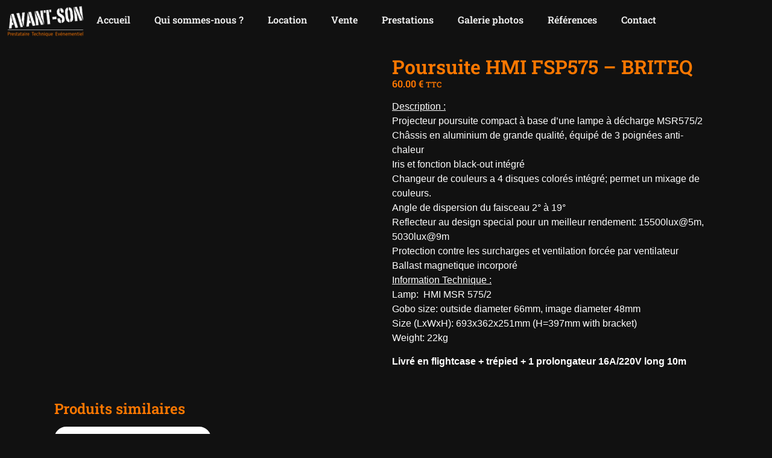

--- FILE ---
content_type: text/html; charset=UTF-8
request_url: https://www.avant-son.fr/boutique/poursuite-hmi-fsp575-briteq/
body_size: 25268
content:
<!doctype html><html lang="fr-FR"><head><script data-no-optimize="1">var litespeed_docref=sessionStorage.getItem("litespeed_docref");litespeed_docref&&(Object.defineProperty(document,"referrer",{get:function(){return litespeed_docref}}),sessionStorage.removeItem("litespeed_docref"));</script> <meta charset="UTF-8"><meta name="viewport" content="width=device-width, initial-scale=1"><link rel="profile" href="https://gmpg.org/xfn/11"><title>Poursuite HMI FSP575 - BRITEQ | Avant-Son</title><meta name='robots' content='max-image-preview:large' /><link rel="alternate" type="application/rss+xml" title="Avant-Son &raquo; Flux" href="https://www.avant-son.fr/feed/" /><link rel="alternate" type="application/rss+xml" title="Avant-Son &raquo; Flux des commentaires" href="https://www.avant-son.fr/comments/feed/" /><link rel="alternate" title="oEmbed (JSON)" type="application/json+oembed" href="https://www.avant-son.fr/wp-json/oembed/1.0/embed?url=https%3A%2F%2Fwww.avant-son.fr%2Fboutique%2Fpoursuite-hmi-fsp575-briteq%2F" /><link rel="alternate" title="oEmbed (XML)" type="text/xml+oembed" href="https://www.avant-son.fr/wp-json/oembed/1.0/embed?url=https%3A%2F%2Fwww.avant-son.fr%2Fboutique%2Fpoursuite-hmi-fsp575-briteq%2F&#038;format=xml" /><style id='wp-img-auto-sizes-contain-inline-css'>img:is([sizes=auto i],[sizes^="auto," i]){contain-intrinsic-size:3000px 1500px}
/*# sourceURL=wp-img-auto-sizes-contain-inline-css */</style><style id="litespeed-ccss">ul{box-sizing:border-box}:root{--wp--preset--font-size--normal:16px;--wp--preset--font-size--huge:42px}.screen-reader-text{border:0;clip-path:inset(50%);height:1px;margin:-1px;overflow:hidden;padding:0;position:absolute;width:1px;word-wrap:normal!important}html :where(img[class*=wp-image-]){height:auto;max-width:100%}:root{--wp--preset--aspect-ratio--square:1;--wp--preset--aspect-ratio--4-3:4/3;--wp--preset--aspect-ratio--3-4:3/4;--wp--preset--aspect-ratio--3-2:3/2;--wp--preset--aspect-ratio--2-3:2/3;--wp--preset--aspect-ratio--16-9:16/9;--wp--preset--aspect-ratio--9-16:9/16;--wp--preset--color--black:#000000;--wp--preset--color--cyan-bluish-gray:#abb8c3;--wp--preset--color--white:#ffffff;--wp--preset--color--pale-pink:#f78da7;--wp--preset--color--vivid-red:#cf2e2e;--wp--preset--color--luminous-vivid-orange:#ff6900;--wp--preset--color--luminous-vivid-amber:#fcb900;--wp--preset--color--light-green-cyan:#7bdcb5;--wp--preset--color--vivid-green-cyan:#00d084;--wp--preset--color--pale-cyan-blue:#8ed1fc;--wp--preset--color--vivid-cyan-blue:#0693e3;--wp--preset--color--vivid-purple:#9b51e0;--wp--preset--gradient--vivid-cyan-blue-to-vivid-purple:linear-gradient(135deg,rgba(6,147,227,1) 0%,rgb(155,81,224) 100%);--wp--preset--gradient--light-green-cyan-to-vivid-green-cyan:linear-gradient(135deg,rgb(122,220,180) 0%,rgb(0,208,130) 100%);--wp--preset--gradient--luminous-vivid-amber-to-luminous-vivid-orange:linear-gradient(135deg,rgba(252,185,0,1) 0%,rgba(255,105,0,1) 100%);--wp--preset--gradient--luminous-vivid-orange-to-vivid-red:linear-gradient(135deg,rgba(255,105,0,1) 0%,rgb(207,46,46) 100%);--wp--preset--gradient--very-light-gray-to-cyan-bluish-gray:linear-gradient(135deg,rgb(238,238,238) 0%,rgb(169,184,195) 100%);--wp--preset--gradient--cool-to-warm-spectrum:linear-gradient(135deg,rgb(74,234,220) 0%,rgb(151,120,209) 20%,rgb(207,42,186) 40%,rgb(238,44,130) 60%,rgb(251,105,98) 80%,rgb(254,248,76) 100%);--wp--preset--gradient--blush-light-purple:linear-gradient(135deg,rgb(255,206,236) 0%,rgb(152,150,240) 100%);--wp--preset--gradient--blush-bordeaux:linear-gradient(135deg,rgb(254,205,165) 0%,rgb(254,45,45) 50%,rgb(107,0,62) 100%);--wp--preset--gradient--luminous-dusk:linear-gradient(135deg,rgb(255,203,112) 0%,rgb(199,81,192) 50%,rgb(65,88,208) 100%);--wp--preset--gradient--pale-ocean:linear-gradient(135deg,rgb(255,245,203) 0%,rgb(182,227,212) 50%,rgb(51,167,181) 100%);--wp--preset--gradient--electric-grass:linear-gradient(135deg,rgb(202,248,128) 0%,rgb(113,206,126) 100%);--wp--preset--gradient--midnight:linear-gradient(135deg,rgb(2,3,129) 0%,rgb(40,116,252) 100%);--wp--preset--font-size--small:13px;--wp--preset--font-size--medium:20px;--wp--preset--font-size--large:36px;--wp--preset--font-size--x-large:42px;--wp--preset--spacing--20:0.44rem;--wp--preset--spacing--30:0.67rem;--wp--preset--spacing--40:1rem;--wp--preset--spacing--50:1.5rem;--wp--preset--spacing--60:2.25rem;--wp--preset--spacing--70:3.38rem;--wp--preset--spacing--80:5.06rem;--wp--preset--shadow--natural:6px 6px 9px rgba(0, 0, 0, 0.2);--wp--preset--shadow--deep:12px 12px 50px rgba(0, 0, 0, 0.4);--wp--preset--shadow--sharp:6px 6px 0px rgba(0, 0, 0, 0.2);--wp--preset--shadow--outlined:6px 6px 0px -3px rgba(255, 255, 255, 1), 6px 6px rgba(0, 0, 0, 1);--wp--preset--shadow--crisp:6px 6px 0px rgba(0, 0, 0, 1)}:root{--wp--style--global--content-size:800px;--wp--style--global--wide-size:1200px}:where(body){margin:0}:root{--wp--style--block-gap:24px}body{padding-top:0;padding-right:0;padding-bottom:0;padding-left:0}a:where(:not(.wp-element-button)){text-decoration:underline}button.pswp__button{box-shadow:none!important;background-image:url(/wp-content/plugins/woocommerce/assets/css/photoswipe/default-skin/default-skin.png)!important}button.pswp__button,button.pswp__button--arrow--left::before,button.pswp__button--arrow--right::before{background-color:transparent!important}button.pswp__button--arrow--left,button.pswp__button--arrow--right{background-image:none!important}.pswp{display:none;position:absolute;width:100%;height:100%;left:0;top:0;overflow:hidden;-ms-touch-action:none;touch-action:none;z-index:1500;-webkit-text-size-adjust:100%;-webkit-backface-visibility:hidden;outline:0}.pswp *{-webkit-box-sizing:border-box;box-sizing:border-box}.pswp__bg{position:absolute;left:0;top:0;width:100%;height:100%;background:#000;opacity:0;-webkit-transform:translateZ(0);transform:translateZ(0);-webkit-backface-visibility:hidden;will-change:opacity}.pswp__scroll-wrap{position:absolute;left:0;top:0;width:100%;height:100%;overflow:hidden}.pswp__container{-ms-touch-action:none;touch-action:none;position:absolute;left:0;right:0;top:0;bottom:0}.pswp__container{-webkit-touch-callout:none}.pswp__bg{will-change:opacity}.pswp__container{-webkit-backface-visibility:hidden}.pswp__item{position:absolute;left:0;right:0;top:0;bottom:0;overflow:hidden}.pswp__button{width:44px;height:44px;position:relative;background:0 0;overflow:visible;-webkit-appearance:none;display:block;border:0;padding:0;margin:0;float:left;opacity:.75;-webkit-box-shadow:none;box-shadow:none}.pswp__button::-moz-focus-inner{padding:0;border:0}.pswp__button,.pswp__button--arrow--left:before,.pswp__button--arrow--right:before{background:url(/wp-content/plugins/woocommerce/assets/css/photoswipe/default-skin/default-skin.png)0 0 no-repeat;background-size:264px 88px;width:44px;height:44px}.pswp__button--close{background-position:0-44px}.pswp__button--share{background-position:-44px -44px}.pswp__button--fs{display:none}.pswp__button--zoom{display:none;background-position:-88px 0}.pswp__button--arrow--left,.pswp__button--arrow--right{background:0 0;top:50%;margin-top:-50px;width:70px;height:100px;position:absolute}.pswp__button--arrow--left{left:0}.pswp__button--arrow--right{right:0}.pswp__button--arrow--left:before,.pswp__button--arrow--right:before{content:"";top:35px;background-color:rgb(0 0 0/.3);height:30px;width:32px;position:absolute}.pswp__button--arrow--left:before{left:6px;background-position:-138px -44px}.pswp__button--arrow--right:before{right:6px;background-position:-94px -44px}.pswp__share-modal{display:block;background:rgb(0 0 0/.5);width:100%;height:100%;top:0;left:0;padding:10px;position:absolute;z-index:1600;opacity:0;-webkit-backface-visibility:hidden;will-change:opacity}.pswp__share-modal--hidden{display:none}.pswp__share-tooltip{z-index:1620;position:absolute;background:#fff;top:56px;border-radius:2px;display:block;width:auto;right:44px;-webkit-box-shadow:0 2px 5px rgb(0 0 0/.25);box-shadow:0 2px 5px rgb(0 0 0/.25);-webkit-transform:translateY(6px);-ms-transform:translateY(6px);transform:translateY(6px);-webkit-backface-visibility:hidden;will-change:transform}.pswp__counter{position:relative;left:0;top:0;height:44px;font-size:13px;line-height:44px;color:#fff;opacity:.75;padding:0 10px;margin-inline-end:auto}.pswp__caption{position:absolute;left:0;bottom:0;width:100%;min-height:44px}.pswp__caption__center{text-align:left;max-width:420px;margin:0 auto;font-size:13px;padding:10px;line-height:20px;color:#ccc}.pswp__preloader{width:44px;height:44px;position:absolute;top:0;left:50%;margin-left:-22px;opacity:0;will-change:opacity;direction:ltr}.pswp__preloader__icn{width:20px;height:20px;margin:12px}@media screen and (max-width:1024px){.pswp__preloader{position:relative;left:auto;top:auto;margin:0;float:right}}.pswp__ui{-webkit-font-smoothing:auto;visibility:visible;opacity:1;z-index:1550}.pswp__top-bar{position:absolute;left:0;top:0;height:44px;width:100%;display:flex;justify-content:flex-end}.pswp__caption,.pswp__top-bar{-webkit-backface-visibility:hidden;will-change:opacity}.pswp__caption,.pswp__top-bar{background-color:rgb(0 0 0/.5)}.pswp__ui--hidden .pswp__button--arrow--left,.pswp__ui--hidden .pswp__button--arrow--right,.pswp__ui--hidden .pswp__caption,.pswp__ui--hidden .pswp__top-bar{opacity:.001}:root{--woocommerce:#720eec;--wc-green:#7ad03a;--wc-red:#a00;--wc-orange:#ffba00;--wc-blue:#2ea2cc;--wc-primary:#720eec;--wc-primary-text:#fcfbfe;--wc-secondary:#e9e6ed;--wc-secondary-text:#515151;--wc-highlight:#958e09;--wc-highligh-text:white;--wc-content-bg:#fff;--wc-subtext:#767676;--wc-form-border-color:rgba(32, 7, 7, 0.8);--wc-form-border-radius:4px;--wc-form-border-width:1px}.woocommerce img,.woocommerce-page img{height:auto;max-width:100%}.woocommerce div.product div.images,.woocommerce-page div.product div.images{float:left;width:48%}.woocommerce ul.products,.woocommerce-page ul.products{clear:both}.woocommerce ul.products::after,.woocommerce ul.products::before,.woocommerce-page ul.products::after,.woocommerce-page ul.products::before{content:" ";display:table}.woocommerce ul.products::after,.woocommerce-page ul.products::after{clear:both}.woocommerce ul.products li.product,.woocommerce-page ul.products li.product{float:left;margin:0 3.8% 2.992em 0;padding:0;position:relative;width:22.05%;margin-left:0}.woocommerce ul.products li.first,.woocommerce-page ul.products li.first{clear:both}.woocommerce ul.products li.last,.woocommerce-page ul.products li.last{margin-right:0}@media only screen and (max-width:768px){:root{--woocommerce:#720eec;--wc-green:#7ad03a;--wc-red:#a00;--wc-orange:#ffba00;--wc-blue:#2ea2cc;--wc-primary:#720eec;--wc-primary-text:#fcfbfe;--wc-secondary:#e9e6ed;--wc-secondary-text:#515151;--wc-highlight:#958e09;--wc-highligh-text:white;--wc-content-bg:#fff;--wc-subtext:#767676;--wc-form-border-color:rgba(32, 7, 7, 0.8);--wc-form-border-radius:4px;--wc-form-border-width:1px}.woocommerce ul.products[class*=columns-] li.product,.woocommerce-page ul.products[class*=columns-] li.product{width:48%;float:left;clear:both;margin:0 0 2.992em}.woocommerce ul.products[class*=columns-] li.product:nth-child(2n),.woocommerce-page ul.products[class*=columns-] li.product:nth-child(2n){float:right;clear:none!important}.woocommerce div.product div.images,.woocommerce-page div.product div.images{float:none;width:100%}}:root{--woocommerce:#720eec;--wc-green:#7ad03a;--wc-red:#a00;--wc-orange:#ffba00;--wc-blue:#2ea2cc;--wc-primary:#720eec;--wc-primary-text:#fcfbfe;--wc-secondary:#e9e6ed;--wc-secondary-text:#515151;--wc-highlight:#958e09;--wc-highligh-text:white;--wc-content-bg:#fff;--wc-subtext:#767676;--wc-form-border-color:rgba(32, 7, 7, 0.8);--wc-form-border-radius:4px;--wc-form-border-width:1px}.screen-reader-text{clip:rect(1px,1px,1px,1px);height:1px;overflow:hidden;position:absolute!important;width:1px;word-wrap:normal!important}.woocommerce div.product{margin-bottom:0;position:relative}.woocommerce div.product .product_title{clear:none;margin-top:0;padding:0}.woocommerce div.product div.images{margin-bottom:2em}.woocommerce div.product div.images img{display:block;width:100%;height:auto;box-shadow:none}.woocommerce div.product div.images.woocommerce-product-gallery{position:relative}.woocommerce div.product div.images .woocommerce-product-gallery__wrapper{margin:0;padding:0}.woocommerce div.product div.images .woocommerce-product-gallery__image a{display:block;outline-offset:-2px}.woocommerce .products ul,.woocommerce ul.products{margin:0 0 1em;padding:0;list-style:none outside;clear:both}.woocommerce .products ul::after,.woocommerce .products ul::before,.woocommerce ul.products::after,.woocommerce ul.products::before{content:" ";display:table}.woocommerce .products ul::after,.woocommerce ul.products::after{clear:both}.woocommerce .products ul li,.woocommerce ul.products li{list-style:none outside}.woocommerce ul.products li.product a{text-decoration:none}.woocommerce ul.products li.product a.woocommerce-loop-product__link{display:block}.woocommerce ul.products li.product a img{width:100%;height:auto;display:block;margin:0 0 1em;box-shadow:none}.woocommerce:where(body:not(.woocommerce-uses-block-theme)) div.product p.price{color:#958e09;font-size:1.25em}html{line-height:1.15;-webkit-text-size-adjust:100%}*,:after,:before{box-sizing:border-box}body{background-color:#fff;color:#333;font-family:-apple-system,BlinkMacSystemFont,Segoe UI,Roboto,Helvetica Neue,Arial,Noto Sans,sans-serif,Apple Color Emoji,Segoe UI Emoji,Segoe UI Symbol,Noto Color Emoji;font-size:1rem;font-weight:400;line-height:1.5;margin:0;-webkit-font-smoothing:antialiased;-moz-osx-font-smoothing:grayscale}h1,h2{color:inherit;font-family:inherit;font-weight:500;line-height:1.2;margin-block-end:1rem;margin-block-start:.5rem}h1{font-size:2.5rem}h2{font-size:2rem}p{margin-block-end:.9rem;margin-block-start:0}a{background-color:#fff0;color:#c36;text-decoration:none}small{font-size:80%}img{border-style:none;height:auto;max-width:100%}button{font-family:inherit;font-size:1rem;line-height:1.5;margin:0}button{overflow:visible}button{text-transform:none}button{-webkit-appearance:button;width:auto}button{background-color:#fff0;border:1px solid #c36;border-radius:3px;color:#c36;display:inline-block;font-size:1rem;font-weight:400;padding:.5rem 1rem;text-align:center;white-space:nowrap}::-webkit-file-upload-button{-webkit-appearance:button;font:inherit}li,ul{background:#fff0;border:0;font-size:100%;margin-block-end:0;margin-block-start:0;outline:0;vertical-align:baseline}.screen-reader-text{clip:rect(1px,1px,1px,1px);height:1px;overflow:hidden;position:absolute!important;width:1px;word-wrap:normal!important}.screen-reader-text{height:1px;margin:-1px;overflow:hidden;padding:0;position:absolute;top:-10000em;width:1px;clip:rect(0,0,0,0);border:0}.elementor *,.elementor :after,.elementor :before{box-sizing:border-box}.elementor a{box-shadow:none;text-decoration:none}.elementor img{border:none;border-radius:0;box-shadow:none;height:auto;max-width:100%}.elementor-element{--flex-direction:initial;--flex-wrap:initial;--justify-content:initial;--align-items:initial;--align-content:initial;--gap:initial;--flex-basis:initial;--flex-grow:initial;--flex-shrink:initial;--order:initial;--align-self:initial;align-self:var(--align-self);flex-basis:var(--flex-basis);flex-grow:var(--flex-grow);flex-shrink:var(--flex-shrink);order:var(--order)}.elementor-element:where(.e-con-full,.elementor-widget){align-content:var(--align-content);align-items:var(--align-items);flex-direction:var(--flex-direction);flex-wrap:var(--flex-wrap);gap:var(--row-gap) var(--column-gap);justify-content:var(--justify-content)}:root{--page-title-display:block}.elementor-page-title,h1.entry-title{display:var(--page-title-display)}.elementor-widget{position:relative}.elementor-widget:not(:last-child){margin-bottom:var(--kit-widget-spacing,20px)}.elementor-grid{display:grid;grid-column-gap:var(--grid-column-gap);grid-row-gap:var(--grid-row-gap)}.elementor-grid-4 .elementor-grid{grid-template-columns:repeat(4,1fr)}@media (max-width:1024px){.elementor-grid-tablet-3 .elementor-grid{grid-template-columns:repeat(3,1fr)}}@media (max-width:767px){.elementor-grid-mobile-2 .elementor-grid{grid-template-columns:repeat(2,1fr)}}@media (prefers-reduced-motion:no-preference){html{scroll-behavior:smooth}}.e-con{--border-radius:0;--border-top-width:0px;--border-right-width:0px;--border-bottom-width:0px;--border-left-width:0px;--border-style:initial;--border-color:initial;--container-widget-width:100%;--container-widget-height:initial;--container-widget-flex-grow:0;--container-widget-align-self:initial;--content-width:min(100%,var(--container-max-width,1140px));--width:100%;--min-height:initial;--height:auto;--text-align:initial;--margin-top:0px;--margin-right:0px;--margin-bottom:0px;--margin-left:0px;--padding-top:var(--container-default-padding-top,10px);--padding-right:var(--container-default-padding-right,10px);--padding-bottom:var(--container-default-padding-bottom,10px);--padding-left:var(--container-default-padding-left,10px);--position:relative;--z-index:revert;--overflow:visible;--gap:var(--widgets-spacing,20px);--row-gap:var(--widgets-spacing-row,20px);--column-gap:var(--widgets-spacing-column,20px);--overlay-mix-blend-mode:initial;--overlay-opacity:1;--e-con-grid-template-columns:repeat(3,1fr);--e-con-grid-template-rows:repeat(2,1fr);border-radius:var(--border-radius);height:var(--height);min-height:var(--min-height);min-width:0;overflow:var(--overflow);position:var(--position);width:var(--width);z-index:var(--z-index);--flex-wrap-mobile:wrap;margin-block-end:var(--margin-block-end);margin-block-start:var(--margin-block-start);margin-inline-end:var(--margin-inline-end);margin-inline-start:var(--margin-inline-start);padding-inline-end:var(--padding-inline-end);padding-inline-start:var(--padding-inline-start)}.e-con{--margin-block-start:var(--margin-top);--margin-block-end:var(--margin-bottom);--margin-inline-start:var(--margin-left);--margin-inline-end:var(--margin-right);--padding-inline-start:var(--padding-left);--padding-inline-end:var(--padding-right);--padding-block-start:var(--padding-top);--padding-block-end:var(--padding-bottom);--border-block-start-width:var(--border-top-width);--border-block-end-width:var(--border-bottom-width);--border-inline-start-width:var(--border-left-width);--border-inline-end-width:var(--border-right-width)}.e-con.e-flex{--flex-direction:column;--flex-basis:auto;--flex-grow:0;--flex-shrink:1;flex:var(--flex-grow) var(--flex-shrink) var(--flex-basis)}.e-con-full,.e-con>.e-con-inner{padding-block-end:var(--padding-block-end);padding-block-start:var(--padding-block-start);text-align:var(--text-align)}.e-con-full.e-flex,.e-con.e-flex>.e-con-inner{flex-direction:var(--flex-direction)}.e-con,.e-con>.e-con-inner{display:var(--display)}.e-con-boxed.e-flex{align-content:normal;align-items:normal;flex-direction:column;flex-wrap:nowrap;justify-content:normal}.e-con-boxed{gap:initial;text-align:initial}.e-con.e-flex>.e-con-inner{align-content:var(--align-content);align-items:var(--align-items);align-self:auto;flex-basis:auto;flex-grow:1;flex-shrink:1;flex-wrap:var(--flex-wrap);justify-content:var(--justify-content)}.e-con>.e-con-inner{gap:var(--row-gap) var(--column-gap);height:100%;margin:0 auto;max-width:var(--content-width);padding-inline-end:0;padding-inline-start:0;width:100%}:is(.elementor-section-wrap,[data-elementor-id])>.e-con{--margin-left:auto;--margin-right:auto;max-width:min(100%,var(--width))}.e-con .elementor-widget.elementor-widget{margin-block-end:0}.e-con:before{border-block-end-width:var(--border-block-end-width);border-block-start-width:var(--border-block-start-width);border-color:var(--border-color);border-inline-end-width:var(--border-inline-end-width);border-inline-start-width:var(--border-inline-start-width);border-radius:var(--border-radius);border-style:var(--border-style);content:var(--background-overlay);display:block;height:max(100% + var(--border-top-width) + var(--border-bottom-width),100%);left:calc(0px - var(--border-left-width));mix-blend-mode:var(--overlay-mix-blend-mode);opacity:var(--overlay-opacity);position:absolute;top:calc(0px - var(--border-top-width));width:max(100% + var(--border-left-width) + var(--border-right-width),100%)}.e-con .elementor-widget{min-width:0}.e-con.e-con>.e-con-inner>.elementor-widget,.elementor.elementor .e-con>.elementor-widget{max-width:100%}.e-con .elementor-widget:not(:last-child){--kit-widget-spacing:0px}@media (max-width:767px){.e-con.e-flex{--width:100%;--flex-wrap:var(--flex-wrap-mobile)}}.elementor-heading-title{line-height:1;margin:0;padding:0}.elementor-kit-3543{--e-global-color-primary:#FF7800;--e-global-color-secondary:#CCD7E4;--e-global-color-text:#F0F0F0;--e-global-color-accent:#FFFFFF;--e-global-typography-primary-font-family:"Roboto Slab";--e-global-typography-primary-font-weight:600;--e-global-typography-secondary-font-family:"Roboto Slab";--e-global-typography-secondary-font-weight:400;--e-global-typography-text-font-family:"Roboto Slab";--e-global-typography-text-font-weight:400;--e-global-typography-accent-font-family:"Roboto Slab";--e-global-typography-accent-font-weight:500;background-color:#111;overscroll-behavior:auto}.elementor-kit-3543 button{background-color:var(--e-global-color-primary);color:var(--e-global-color-accent);border-radius:15px 15px 15px 15px}.elementor-kit-3543 a{color:var(--e-global-color-primary)}.elementor-kit-3543 h1{color:var(--e-global-color-primary);font-size:30px}.elementor-kit-3543 h2{color:var(--e-global-color-primary);font-size:24px}.e-con{--container-max-width:1100px}.elementor-widget:not(:last-child){--kit-widget-spacing:20px}.elementor-element{--widgets-spacing:20px 20px;--widgets-spacing-row:20px;--widgets-spacing-column:20px}h1.entry-title{display:var(--page-title-display)}@media (max-width:1024px){.e-con{--container-max-width:1024px}}@media (max-width:767px){.e-con{--container-max-width:767px}}.elementor-widget-image{text-align:center}.elementor-widget-image a{display:inline-block}.elementor-widget-image img{display:inline-block;vertical-align:middle}.elementor-item:after,.elementor-item:before{display:block;position:absolute}.elementor-item:not(:hover):not(:focus):not(.elementor-item-active):not(.highlighted):after,.elementor-item:not(:hover):not(:focus):not(.elementor-item-active):not(.highlighted):before{opacity:0}.e--pointer-background .elementor-item:after,.e--pointer-background .elementor-item:before{content:""}.e--pointer-background .elementor-item:before{background:#3f444b;bottom:0;left:0;right:0;top:0;z-index:-1}.elementor-nav-menu--main .elementor-nav-menu a{padding:13px 20px}.elementor-nav-menu--main .elementor-nav-menu ul{border-style:solid;border-width:0;padding:0;position:absolute;width:12em}.elementor-nav-menu--layout-horizontal{display:flex}.elementor-nav-menu--layout-horizontal .elementor-nav-menu{display:flex;flex-wrap:wrap}.elementor-nav-menu--layout-horizontal .elementor-nav-menu a{flex-grow:1;white-space:nowrap}.elementor-nav-menu--layout-horizontal .elementor-nav-menu>li{display:flex}.elementor-nav-menu--layout-horizontal .elementor-nav-menu>li ul{top:100%!important}.elementor-nav-menu--layout-horizontal .elementor-nav-menu>li:not(:first-child)>a{margin-inline-start:var(--e-nav-menu-horizontal-menu-item-margin)}.elementor-nav-menu--layout-horizontal .elementor-nav-menu>li:not(:first-child)>ul{left:var(--e-nav-menu-horizontal-menu-item-margin)!important}.elementor-nav-menu--layout-horizontal .elementor-nav-menu>li:not(:last-child)>a{margin-inline-end:var(--e-nav-menu-horizontal-menu-item-margin)}.elementor-nav-menu--layout-horizontal .elementor-nav-menu>li:not(:last-child):after{align-self:center;border-color:var(--e-nav-menu-divider-color,#000);border-left-style:var(--e-nav-menu-divider-style,solid);border-left-width:var(--e-nav-menu-divider-width,2px);content:var(--e-nav-menu-divider-content,none);height:var(--e-nav-menu-divider-height,35%)}.elementor-widget-nav-menu:not(:has(.elementor-widget-container)):not([class*=elementor-hidden-]){display:flex;flex-direction:column}.elementor-nav-menu{position:relative;z-index:2}.elementor-nav-menu:after{clear:both;content:" ";display:block;font:0/0 serif;height:0;overflow:hidden;visibility:hidden}.elementor-nav-menu,.elementor-nav-menu li,.elementor-nav-menu ul{display:block;line-height:normal;list-style:none;margin:0;padding:0}.elementor-nav-menu ul{display:none}.elementor-nav-menu ul ul a{border-left:16px solid #fff0}.elementor-nav-menu ul ul ul a{border-left:24px solid #fff0}.elementor-nav-menu a,.elementor-nav-menu li{position:relative}.elementor-nav-menu li{border-width:0}.elementor-nav-menu a{align-items:center;display:flex}.elementor-nav-menu a{line-height:20px;padding:10px 20px}.elementor-menu-toggle{align-items:center;background-color:rgb(0 0 0/.05);border:0 solid;border-radius:3px;color:#33373d;display:flex;font-size:var(--nav-menu-icon-size,22px);justify-content:center;padding:.25em}.elementor-menu-toggle:not(.elementor-active) .elementor-menu-toggle__icon--close{display:none}.elementor-menu-toggle .e-font-icon-svg{fill:#33373d;height:1em;width:1em}.elementor-menu-toggle svg{height:auto;width:1em;fill:var(--nav-menu-icon-color,currentColor)}.elementor-nav-menu--dropdown{background-color:#fff;font-size:13px}.elementor-nav-menu--dropdown.elementor-nav-menu__container{margin-top:10px;overflow-x:hidden;overflow-y:auto;transform-origin:top}.elementor-nav-menu--dropdown.elementor-nav-menu__container .elementor-sub-item{font-size:.85em}.elementor-nav-menu--dropdown a{color:#33373d}ul.elementor-nav-menu--dropdown a{border-inline-start:8px solid #fff0;text-shadow:none}.elementor-nav-menu--toggle{--menu-height:100vh}.elementor-nav-menu--toggle .elementor-menu-toggle:not(.elementor-active)+.elementor-nav-menu__container{max-height:0;overflow:hidden;transform:scaleY(0)}@media (max-width:1024px){.elementor-nav-menu--dropdown-tablet .elementor-nav-menu--main{display:none}}@media (min-width:1025px){.elementor-nav-menu--dropdown-tablet .elementor-menu-toggle,.elementor-nav-menu--dropdown-tablet .elementor-nav-menu--dropdown{display:none}.elementor-nav-menu--dropdown-tablet nav.elementor-nav-menu--dropdown.elementor-nav-menu__container{overflow-y:hidden}}body.woocommerce div.product .elementor-widget-woocommerce-product-images div.images,body.woocommerce-page div.product .elementor-widget-woocommerce-product-images div.images{float:none;padding:0;width:100%}.elementor-products-grid ul.products.elementor-grid{display:grid;margin:0;grid-column-gap:20px;grid-row-gap:40px}.elementor-products-grid ul.products.elementor-grid:after,.elementor-products-grid ul.products.elementor-grid:before{content:none;display:none}.elementor-products-grid ul.products.elementor-grid li.product{display:var(--button-align-display);flex-direction:var(--button-align-direction);float:none;justify-content:var(--button-align-justify);margin:0;padding:0;width:auto}.elementor-products-grid ul.products.elementor-grid li.product a.woocommerce-loop-product__link{display:block;position:relative}.woocommerce .elementor-element.elementor-products-grid ul.products li.product,.woocommerce div.product .elementor-element.elementor-products-grid .related.products ul.products li.product{width:auto}.elementor-3560 .elementor-element.elementor-element-dff6e44{--display:flex;--min-height:75px;--flex-direction:row;--container-widget-width:initial;--container-widget-height:100%;--container-widget-flex-grow:1;--container-widget-align-self:stretch;--flex-wrap-mobile:wrap;--justify-content:space-between;--flex-wrap:nowrap;--z-index:9999}.elementor-3560 .elementor-element.elementor-element-e338815 img{max-width:130px}.elementor-widget-nav-menu .elementor-nav-menu .elementor-item{font-family:var(--e-global-typography-primary-font-family),Sans-serif;font-weight:var(--e-global-typography-primary-font-weight)}.elementor-widget-nav-menu .elementor-nav-menu--main .elementor-item{color:var(--e-global-color-text);fill:var(--e-global-color-text)}.elementor-widget-nav-menu .elementor-nav-menu--main:not(.e--pointer-framed) .elementor-item:before,.elementor-widget-nav-menu .elementor-nav-menu--main:not(.e--pointer-framed) .elementor-item:after{background-color:var(--e-global-color-accent)}.elementor-widget-nav-menu{--e-nav-menu-divider-color:var( --e-global-color-text )}.elementor-widget-nav-menu .elementor-nav-menu--dropdown .elementor-item,.elementor-widget-nav-menu .elementor-nav-menu--dropdown .elementor-sub-item{font-family:var(--e-global-typography-accent-font-family),Sans-serif;font-weight:var(--e-global-typography-accent-font-weight)}.elementor-3560 .elementor-element.elementor-element-0ff3f46 .elementor-menu-toggle{margin:0 auto}.elementor-3560 .elementor-element.elementor-element-0ff3f46 .elementor-nav-menu--main .elementor-item{color:var(--e-global-color-text);fill:var(--e-global-color-text)}.elementor-3560 .elementor-element.elementor-element-0ff3f46 .elementor-nav-menu--main:not(.e--pointer-framed) .elementor-item:before,.elementor-3560 .elementor-element.elementor-element-0ff3f46 .elementor-nav-menu--main:not(.e--pointer-framed) .elementor-item:after{background-color:var(--e-global-color-primary)}.elementor-3560 .elementor-element.elementor-element-0ff3f46 .elementor-nav-menu--dropdown a,.elementor-3560 .elementor-element.elementor-element-0ff3f46 .elementor-menu-toggle{color:var(--e-global-color-primary);fill:var(--e-global-color-primary)}.elementor-3560 .elementor-element.elementor-element-0ff3f46 .elementor-nav-menu--dropdown{background-color:#1B1B1B;border-style:solid;border-width:3px 3px 3px 3px}.elementor-location-header:before{content:"";display:table;clear:both}.elementor-location-header:before{content:"";display:table;clear:both}.elementor-3658 .elementor-element.elementor-element-97da608{--display:flex;--flex-direction:row;--container-widget-width:initial;--container-widget-height:100%;--container-widget-flex-grow:1;--container-widget-align-self:stretch;--flex-wrap-mobile:wrap;--gap:0px 0px;--row-gap:0px;--column-gap:0px}.elementor-3658 .elementor-element.elementor-element-f658ed6{--display:flex;--flex-direction:column;--container-widget-width:100%;--container-widget-height:initial;--container-widget-flex-grow:0;--container-widget-align-self:initial;--flex-wrap-mobile:wrap}.elementor-3658 .elementor-element.elementor-element-1a5ae6e{--display:flex;--flex-direction:column;--container-widget-width:100%;--container-widget-height:initial;--container-widget-flex-grow:0;--container-widget-align-self:initial;--flex-wrap-mobile:wrap}.elementor-widget-woocommerce-product-title .elementor-heading-title{font-family:var(--e-global-typography-primary-font-family),Sans-serif;font-weight:var(--e-global-typography-primary-font-weight);color:var(--e-global-color-primary)}.elementor-3658 .elementor-element.elementor-element-24783e3 .elementor-heading-title{font-family:"Roboto Slab",Sans-serif;font-size:32px;font-weight:600}.woocommerce .elementor-widget-woocommerce-product-price .price{color:var(--e-global-color-primary);font-family:var(--e-global-typography-primary-font-family),Sans-serif;font-weight:var(--e-global-typography-primary-font-weight)}.woocommerce .elementor-3658 .elementor-element.elementor-element-dffe605 .woocommerce-product-details__short-description{color:var(--e-global-color-accent)}.elementor-3658 .elementor-element.elementor-element-e42e5e5{--display:flex}.woocommerce .elementor-widget-woocommerce-product-related.elementor-wc-products .products>h2{color:var(--e-global-color-primary);font-family:var(--e-global-typography-primary-font-family),Sans-serif;font-weight:var(--e-global-typography-primary-font-weight)}.elementor-3658 .elementor-element.elementor-element-95d3bc6.elementor-wc-products ul.products li.product{text-align:center;border-style:solid;border-width:5px 5px 5px 5px;border-radius:20px;padding:5px 5px 5px 5px;background-color:var(--e-global-color-accent);border-color:var(--e-global-color-accent)}.elementor-3658 .elementor-element.elementor-element-95d3bc6.elementor-wc-products ul.products{grid-column-gap:20px;grid-row-gap:40px}@media (min-width:768px){.elementor-3658 .elementor-element.elementor-element-f658ed6{--width:50%}.elementor-3658 .elementor-element.elementor-element-1a5ae6e{--width:50%}}@media (max-width:1024px){.elementor-3658 .elementor-element.elementor-element-95d3bc6.elementor-wc-products ul.products{grid-column-gap:20px;grid-row-gap:40px}}@media (max-width:767px){.elementor-3658 .elementor-element.elementor-element-95d3bc6.elementor-wc-products ul.products{grid-column-gap:20px;grid-row-gap:40px}}@media screen and (max-height:640px){.e-con.e-parent:nth-of-type(n+2):not(.e-lazyloaded):not(.e-no-lazyload),.e-con.e-parent:nth-of-type(n+2):not(.e-lazyloaded):not(.e-no-lazyload) *{background-image:none!important}}.screen-reader-text{clip:rect(1px,1px,1px,1px);word-wrap:normal!important;border:0;clip-path:inset(50%);height:1px;margin:-1px;overflow:hidden;overflow-wrap:normal!important;padding:0;position:absolute!important;width:1px}</style><link rel="preload" data-asynced="1" data-optimized="2" as="style" onload="this.onload=null;this.rel='stylesheet'" href="https://www.avant-son.fr/wp-content/litespeed/ucss/cd24d6763bab78ee1862601d535e25db.css?ver=2e0ce" /><script data-optimized="1" type="litespeed/javascript" data-src="https://www.avant-son.fr/wp-content/plugins/litespeed-cache/assets/js/css_async.min.js"></script> <style id='global-styles-inline-css'>:root{--wp--preset--aspect-ratio--square: 1;--wp--preset--aspect-ratio--4-3: 4/3;--wp--preset--aspect-ratio--3-4: 3/4;--wp--preset--aspect-ratio--3-2: 3/2;--wp--preset--aspect-ratio--2-3: 2/3;--wp--preset--aspect-ratio--16-9: 16/9;--wp--preset--aspect-ratio--9-16: 9/16;--wp--preset--color--black: #000000;--wp--preset--color--cyan-bluish-gray: #abb8c3;--wp--preset--color--white: #ffffff;--wp--preset--color--pale-pink: #f78da7;--wp--preset--color--vivid-red: #cf2e2e;--wp--preset--color--luminous-vivid-orange: #ff6900;--wp--preset--color--luminous-vivid-amber: #fcb900;--wp--preset--color--light-green-cyan: #7bdcb5;--wp--preset--color--vivid-green-cyan: #00d084;--wp--preset--color--pale-cyan-blue: #8ed1fc;--wp--preset--color--vivid-cyan-blue: #0693e3;--wp--preset--color--vivid-purple: #9b51e0;--wp--preset--gradient--vivid-cyan-blue-to-vivid-purple: linear-gradient(135deg,rgb(6,147,227) 0%,rgb(155,81,224) 100%);--wp--preset--gradient--light-green-cyan-to-vivid-green-cyan: linear-gradient(135deg,rgb(122,220,180) 0%,rgb(0,208,130) 100%);--wp--preset--gradient--luminous-vivid-amber-to-luminous-vivid-orange: linear-gradient(135deg,rgb(252,185,0) 0%,rgb(255,105,0) 100%);--wp--preset--gradient--luminous-vivid-orange-to-vivid-red: linear-gradient(135deg,rgb(255,105,0) 0%,rgb(207,46,46) 100%);--wp--preset--gradient--very-light-gray-to-cyan-bluish-gray: linear-gradient(135deg,rgb(238,238,238) 0%,rgb(169,184,195) 100%);--wp--preset--gradient--cool-to-warm-spectrum: linear-gradient(135deg,rgb(74,234,220) 0%,rgb(151,120,209) 20%,rgb(207,42,186) 40%,rgb(238,44,130) 60%,rgb(251,105,98) 80%,rgb(254,248,76) 100%);--wp--preset--gradient--blush-light-purple: linear-gradient(135deg,rgb(255,206,236) 0%,rgb(152,150,240) 100%);--wp--preset--gradient--blush-bordeaux: linear-gradient(135deg,rgb(254,205,165) 0%,rgb(254,45,45) 50%,rgb(107,0,62) 100%);--wp--preset--gradient--luminous-dusk: linear-gradient(135deg,rgb(255,203,112) 0%,rgb(199,81,192) 50%,rgb(65,88,208) 100%);--wp--preset--gradient--pale-ocean: linear-gradient(135deg,rgb(255,245,203) 0%,rgb(182,227,212) 50%,rgb(51,167,181) 100%);--wp--preset--gradient--electric-grass: linear-gradient(135deg,rgb(202,248,128) 0%,rgb(113,206,126) 100%);--wp--preset--gradient--midnight: linear-gradient(135deg,rgb(2,3,129) 0%,rgb(40,116,252) 100%);--wp--preset--font-size--small: 13px;--wp--preset--font-size--medium: 20px;--wp--preset--font-size--large: 36px;--wp--preset--font-size--x-large: 42px;--wp--preset--spacing--20: 0.44rem;--wp--preset--spacing--30: 0.67rem;--wp--preset--spacing--40: 1rem;--wp--preset--spacing--50: 1.5rem;--wp--preset--spacing--60: 2.25rem;--wp--preset--spacing--70: 3.38rem;--wp--preset--spacing--80: 5.06rem;--wp--preset--shadow--natural: 6px 6px 9px rgba(0, 0, 0, 0.2);--wp--preset--shadow--deep: 12px 12px 50px rgba(0, 0, 0, 0.4);--wp--preset--shadow--sharp: 6px 6px 0px rgba(0, 0, 0, 0.2);--wp--preset--shadow--outlined: 6px 6px 0px -3px rgb(255, 255, 255), 6px 6px rgb(0, 0, 0);--wp--preset--shadow--crisp: 6px 6px 0px rgb(0, 0, 0);}:root { --wp--style--global--content-size: 800px;--wp--style--global--wide-size: 1200px; }:where(body) { margin: 0; }.wp-site-blocks > .alignleft { float: left; margin-right: 2em; }.wp-site-blocks > .alignright { float: right; margin-left: 2em; }.wp-site-blocks > .aligncenter { justify-content: center; margin-left: auto; margin-right: auto; }:where(.wp-site-blocks) > * { margin-block-start: 24px; margin-block-end: 0; }:where(.wp-site-blocks) > :first-child { margin-block-start: 0; }:where(.wp-site-blocks) > :last-child { margin-block-end: 0; }:root { --wp--style--block-gap: 24px; }:root :where(.is-layout-flow) > :first-child{margin-block-start: 0;}:root :where(.is-layout-flow) > :last-child{margin-block-end: 0;}:root :where(.is-layout-flow) > *{margin-block-start: 24px;margin-block-end: 0;}:root :where(.is-layout-constrained) > :first-child{margin-block-start: 0;}:root :where(.is-layout-constrained) > :last-child{margin-block-end: 0;}:root :where(.is-layout-constrained) > *{margin-block-start: 24px;margin-block-end: 0;}:root :where(.is-layout-flex){gap: 24px;}:root :where(.is-layout-grid){gap: 24px;}.is-layout-flow > .alignleft{float: left;margin-inline-start: 0;margin-inline-end: 2em;}.is-layout-flow > .alignright{float: right;margin-inline-start: 2em;margin-inline-end: 0;}.is-layout-flow > .aligncenter{margin-left: auto !important;margin-right: auto !important;}.is-layout-constrained > .alignleft{float: left;margin-inline-start: 0;margin-inline-end: 2em;}.is-layout-constrained > .alignright{float: right;margin-inline-start: 2em;margin-inline-end: 0;}.is-layout-constrained > .aligncenter{margin-left: auto !important;margin-right: auto !important;}.is-layout-constrained > :where(:not(.alignleft):not(.alignright):not(.alignfull)){max-width: var(--wp--style--global--content-size);margin-left: auto !important;margin-right: auto !important;}.is-layout-constrained > .alignwide{max-width: var(--wp--style--global--wide-size);}body .is-layout-flex{display: flex;}.is-layout-flex{flex-wrap: wrap;align-items: center;}.is-layout-flex > :is(*, div){margin: 0;}body .is-layout-grid{display: grid;}.is-layout-grid > :is(*, div){margin: 0;}body{padding-top: 0px;padding-right: 0px;padding-bottom: 0px;padding-left: 0px;}a:where(:not(.wp-element-button)){text-decoration: underline;}:root :where(.wp-element-button, .wp-block-button__link){background-color: #32373c;border-width: 0;color: #fff;font-family: inherit;font-size: inherit;font-style: inherit;font-weight: inherit;letter-spacing: inherit;line-height: inherit;padding-top: calc(0.667em + 2px);padding-right: calc(1.333em + 2px);padding-bottom: calc(0.667em + 2px);padding-left: calc(1.333em + 2px);text-decoration: none;text-transform: inherit;}.has-black-color{color: var(--wp--preset--color--black) !important;}.has-cyan-bluish-gray-color{color: var(--wp--preset--color--cyan-bluish-gray) !important;}.has-white-color{color: var(--wp--preset--color--white) !important;}.has-pale-pink-color{color: var(--wp--preset--color--pale-pink) !important;}.has-vivid-red-color{color: var(--wp--preset--color--vivid-red) !important;}.has-luminous-vivid-orange-color{color: var(--wp--preset--color--luminous-vivid-orange) !important;}.has-luminous-vivid-amber-color{color: var(--wp--preset--color--luminous-vivid-amber) !important;}.has-light-green-cyan-color{color: var(--wp--preset--color--light-green-cyan) !important;}.has-vivid-green-cyan-color{color: var(--wp--preset--color--vivid-green-cyan) !important;}.has-pale-cyan-blue-color{color: var(--wp--preset--color--pale-cyan-blue) !important;}.has-vivid-cyan-blue-color{color: var(--wp--preset--color--vivid-cyan-blue) !important;}.has-vivid-purple-color{color: var(--wp--preset--color--vivid-purple) !important;}.has-black-background-color{background-color: var(--wp--preset--color--black) !important;}.has-cyan-bluish-gray-background-color{background-color: var(--wp--preset--color--cyan-bluish-gray) !important;}.has-white-background-color{background-color: var(--wp--preset--color--white) !important;}.has-pale-pink-background-color{background-color: var(--wp--preset--color--pale-pink) !important;}.has-vivid-red-background-color{background-color: var(--wp--preset--color--vivid-red) !important;}.has-luminous-vivid-orange-background-color{background-color: var(--wp--preset--color--luminous-vivid-orange) !important;}.has-luminous-vivid-amber-background-color{background-color: var(--wp--preset--color--luminous-vivid-amber) !important;}.has-light-green-cyan-background-color{background-color: var(--wp--preset--color--light-green-cyan) !important;}.has-vivid-green-cyan-background-color{background-color: var(--wp--preset--color--vivid-green-cyan) !important;}.has-pale-cyan-blue-background-color{background-color: var(--wp--preset--color--pale-cyan-blue) !important;}.has-vivid-cyan-blue-background-color{background-color: var(--wp--preset--color--vivid-cyan-blue) !important;}.has-vivid-purple-background-color{background-color: var(--wp--preset--color--vivid-purple) !important;}.has-black-border-color{border-color: var(--wp--preset--color--black) !important;}.has-cyan-bluish-gray-border-color{border-color: var(--wp--preset--color--cyan-bluish-gray) !important;}.has-white-border-color{border-color: var(--wp--preset--color--white) !important;}.has-pale-pink-border-color{border-color: var(--wp--preset--color--pale-pink) !important;}.has-vivid-red-border-color{border-color: var(--wp--preset--color--vivid-red) !important;}.has-luminous-vivid-orange-border-color{border-color: var(--wp--preset--color--luminous-vivid-orange) !important;}.has-luminous-vivid-amber-border-color{border-color: var(--wp--preset--color--luminous-vivid-amber) !important;}.has-light-green-cyan-border-color{border-color: var(--wp--preset--color--light-green-cyan) !important;}.has-vivid-green-cyan-border-color{border-color: var(--wp--preset--color--vivid-green-cyan) !important;}.has-pale-cyan-blue-border-color{border-color: var(--wp--preset--color--pale-cyan-blue) !important;}.has-vivid-cyan-blue-border-color{border-color: var(--wp--preset--color--vivid-cyan-blue) !important;}.has-vivid-purple-border-color{border-color: var(--wp--preset--color--vivid-purple) !important;}.has-vivid-cyan-blue-to-vivid-purple-gradient-background{background: var(--wp--preset--gradient--vivid-cyan-blue-to-vivid-purple) !important;}.has-light-green-cyan-to-vivid-green-cyan-gradient-background{background: var(--wp--preset--gradient--light-green-cyan-to-vivid-green-cyan) !important;}.has-luminous-vivid-amber-to-luminous-vivid-orange-gradient-background{background: var(--wp--preset--gradient--luminous-vivid-amber-to-luminous-vivid-orange) !important;}.has-luminous-vivid-orange-to-vivid-red-gradient-background{background: var(--wp--preset--gradient--luminous-vivid-orange-to-vivid-red) !important;}.has-very-light-gray-to-cyan-bluish-gray-gradient-background{background: var(--wp--preset--gradient--very-light-gray-to-cyan-bluish-gray) !important;}.has-cool-to-warm-spectrum-gradient-background{background: var(--wp--preset--gradient--cool-to-warm-spectrum) !important;}.has-blush-light-purple-gradient-background{background: var(--wp--preset--gradient--blush-light-purple) !important;}.has-blush-bordeaux-gradient-background{background: var(--wp--preset--gradient--blush-bordeaux) !important;}.has-luminous-dusk-gradient-background{background: var(--wp--preset--gradient--luminous-dusk) !important;}.has-pale-ocean-gradient-background{background: var(--wp--preset--gradient--pale-ocean) !important;}.has-electric-grass-gradient-background{background: var(--wp--preset--gradient--electric-grass) !important;}.has-midnight-gradient-background{background: var(--wp--preset--gradient--midnight) !important;}.has-small-font-size{font-size: var(--wp--preset--font-size--small) !important;}.has-medium-font-size{font-size: var(--wp--preset--font-size--medium) !important;}.has-large-font-size{font-size: var(--wp--preset--font-size--large) !important;}.has-x-large-font-size{font-size: var(--wp--preset--font-size--x-large) !important;}
:root :where(.wp-block-pullquote){font-size: 1.5em;line-height: 1.6;}
/*# sourceURL=global-styles-inline-css */</style><style id='woocommerce-inline-inline-css'>.woocommerce form .form-row .required { visibility: visible; }
/*# sourceURL=woocommerce-inline-inline-css */</style><style id='ywctm-frontend-inline-css'>form.cart button.single_add_to_cart_button, .ppc-button-wrapper, .wc-ppcp-paylater-msg__container, form.cart .quantity, .widget.woocommerce.widget_shopping_cart{display: none !important}
/*# sourceURL=ywctm-frontend-inline-css */</style> <script type="litespeed/javascript" data-src="https://www.avant-son.fr/wp-includes/js/jquery/jquery.min.js" id="jquery-core-js"></script> <script id="wc-add-to-cart-js-extra" type="litespeed/javascript">var wc_add_to_cart_params={"ajax_url":"/wp-admin/admin-ajax.php","wc_ajax_url":"/?wc-ajax=%%endpoint%%","i18n_view_cart":"Voir le panier","cart_url":"https://www.avant-son.fr/panier/","is_cart":"","cart_redirect_after_add":"no"}</script> <script id="wc-single-product-js-extra" type="litespeed/javascript">var wc_single_product_params={"i18n_required_rating_text":"Veuillez s\u00e9lectionner une note","i18n_rating_options":["1\u00a0\u00e9toile sur 5","2\u00a0\u00e9toiles sur 5","3\u00a0\u00e9toiles sur 5","4\u00a0\u00e9toiles sur 5","5\u00a0\u00e9toiles sur 5"],"i18n_product_gallery_trigger_text":"Voir la galerie d\u2019images en plein \u00e9cran","review_rating_required":"yes","flexslider":{"rtl":!1,"animation":"slide","smoothHeight":!0,"directionNav":!1,"controlNav":"thumbnails","slideshow":!1,"animationSpeed":500,"animationLoop":!1,"allowOneSlide":!1},"zoom_enabled":"1","zoom_options":[],"photoswipe_enabled":"1","photoswipe_options":{"shareEl":!1,"closeOnScroll":!1,"history":!1,"hideAnimationDuration":0,"showAnimationDuration":0},"flexslider_enabled":"1"}</script> <script id="woocommerce-js-extra" type="litespeed/javascript">var woocommerce_params={"ajax_url":"/wp-admin/admin-ajax.php","wc_ajax_url":"/?wc-ajax=%%endpoint%%","i18n_password_show":"Afficher le mot de passe","i18n_password_hide":"Masquer le mot de passe"}</script> <link rel="https://api.w.org/" href="https://www.avant-son.fr/wp-json/" /><link rel="alternate" title="JSON" type="application/json" href="https://www.avant-son.fr/wp-json/wp/v2/product/1366" /><link rel="EditURI" type="application/rsd+xml" title="RSD" href="https://www.avant-son.fr/xmlrpc.php?rsd" /><meta name="generator" content="WordPress 6.9" /><meta name="generator" content="WooCommerce 10.4.3" /><link rel='shortlink' href='https://www.avant-son.fr/?p=1366' /><meta name="description" content="Description :
Projecteur poursuite compact à base d&#039;une lampe à décharge MSR575/2
Châssis en aluminium de grande qualité, équipé de 3 poignées anti-chaleur
Iris et fonction black-out intégré
Changeur de couleurs a 4 disques colorés intégré; permet un mixage de couleurs.
Angle de dispersion du faisceau 2° à 19°
Reflecteur au design special pour un meilleur rendement: 15500lux@5m, 5030lux@9m
Protection contre les surcharges et ventilation forcée par ventilateur
Ballast magnetique incorporé
Information Technique :
Lamp:  HMI MSR 575/2
Gobo size: outside diameter 66mm, image diameter 48mm
Size (LxWxH): 693x362x251mm (H=397mm with bracket)
Weight: 22kgLivré en flightcase + trépied + 1 prolongateur 16A/220V long 10m">
<noscript><style>.woocommerce-product-gallery{ opacity: 1 !important; }</style></noscript><meta name="generator" content="Elementor 3.34.1; features: e_font_icon_svg, additional_custom_breakpoints; settings: css_print_method-external, google_font-enabled, font_display-swap"><link rel="canonical" href="https://www.avant-son.fr/boutique/poursuite-hmi-fsp575-briteq/" /><meta name="description" content="Description : Projecteur poursuite compact à base d&#039;une lampe à décharge MSR575/2 Châssis en aluminium de grande qualité, équipé de 3 poignées anti-cha ..." /> <script type="application/ld+json">{"@context":"https:\/\/schema.org","@graph":[{"@type":"Organization","@id":"https:\/\/www.avant-son.fr\/#schema-publishing-organization","url":"https:\/\/www.avant-son.fr","name":"Avant-Son"},{"@type":"WebSite","@id":"https:\/\/www.avant-son.fr\/#schema-website","url":"https:\/\/www.avant-son.fr","name":"Avant-Son","encoding":"UTF-8","potentialAction":{"@type":"SearchAction","target":"https:\/\/www.avant-son.fr\/search\/{search_term_string}\/","query-input":"required name=search_term_string"}},{"@type":"BreadcrumbList","@id":"https:\/\/www.avant-son.fr\/boutique\/poursuite-hmi-fsp575-briteq?page&product=poursuite-hmi-fsp575-briteq&post_type=product&name=poursuite-hmi-fsp575-briteq\/#breadcrumb","itemListElement":[{"@type":"ListItem","position":1,"name":"Home","item":"https:\/\/www.avant-son.fr"},{"@type":"ListItem","position":2,"name":"Boutique","item":"https:\/\/www.avant-son.fr\/boutique\/"},{"@type":"ListItem","position":3,"name":"Poursuite HMI FSP575 &#8211; BRITEQ"}]},{"@type":"Person","@id":"https:\/\/www.avant-son.fr\/author\/r-couteau\/#schema-author","name":"Ren\u00e9 Couteau","url":"https:\/\/www.avant-son.fr\/author\/r-couteau\/"}]}</script> <meta property="og:type" content="og:product" /><meta property="og:url" content="https://www.avant-son.fr/boutique/poursuite-hmi-fsp575-briteq/" /><meta property="og:title" content="Poursuite HMI FSP575 - BRITEQ | Avant-Son" /><meta property="og:description" content="Description : Projecteur poursuite compact à base d&#039;une lampe à décharge MSR575/2 Châssis en aluminium de grande qualité, équipé de 3 poignées anti-cha ..." /><meta property="og:image" content="https://www.avant-son.fr/wp-content/uploads/2015/07/1.png" /><meta property="og:image:width" content="200" /><meta property="og:image:height" content="150" /><meta property="product:price:amount" content="60.00" /><meta property="product:price:currency" content="EUR" /><meta property="og:availability" content="instock" /><meta property="product:availability" content="instock" /><meta name="twitter:card" content="summary_large_image" /><meta name="twitter:title" content="Poursuite HMI FSP575 - BRITEQ | Avant-Son" /><meta name="twitter:description" content="Description : Projecteur poursuite compact à base d&#039;une lampe à décharge MSR575/2 Châssis en aluminium de grande qualité, équipé de 3 poignées anti-cha ..." /><meta name="twitter:image" content="https://www.avant-son.fr/wp-content/uploads/2015/07/1.png" />
<style>.e-con.e-parent:nth-of-type(n+4):not(.e-lazyloaded):not(.e-no-lazyload),
				.e-con.e-parent:nth-of-type(n+4):not(.e-lazyloaded):not(.e-no-lazyload) * {
					background-image: none !important;
				}
				@media screen and (max-height: 1024px) {
					.e-con.e-parent:nth-of-type(n+3):not(.e-lazyloaded):not(.e-no-lazyload),
					.e-con.e-parent:nth-of-type(n+3):not(.e-lazyloaded):not(.e-no-lazyload) * {
						background-image: none !important;
					}
				}
				@media screen and (max-height: 640px) {
					.e-con.e-parent:nth-of-type(n+2):not(.e-lazyloaded):not(.e-no-lazyload),
					.e-con.e-parent:nth-of-type(n+2):not(.e-lazyloaded):not(.e-no-lazyload) * {
						background-image: none !important;
					}
				}</style><meta name="theme-color" content="#111111"><link rel="icon" href="https://www.avant-son.fr/wp-content/uploads/2021/11/cropped-favicon-196x196-1-32x32.png" sizes="32x32" /><link rel="icon" href="https://www.avant-son.fr/wp-content/uploads/2021/11/cropped-favicon-196x196-1-192x192.png" sizes="192x192" /><link rel="apple-touch-icon" href="https://www.avant-son.fr/wp-content/uploads/2021/11/cropped-favicon-196x196-1-180x180.png" /><meta name="msapplication-TileImage" content="https://www.avant-son.fr/wp-content/uploads/2021/11/cropped-favicon-196x196-1-270x270.png" /></head><body class="wp-singular product-template-default single single-product postid-1366 wp-custom-logo wp-embed-responsive wp-theme-hello-elementor theme-hello-elementor woocommerce woocommerce-page woocommerce-no-js hello-elementor-default elementor-default elementor-template-full-width elementor-kit-3543 elementor-page-3658"><a class="skip-link screen-reader-text" href="#content">Aller au contenu</a><header data-elementor-type="header" data-elementor-id="3560" class="elementor elementor-3560 elementor-location-header" data-elementor-post-type="elementor_library"><div class="elementor-element elementor-element-dff6e44 e-con-full e-flex e-con e-parent" data-id="dff6e44" data-element_type="container"><div class="elementor-element elementor-element-e338815 elementor-widget elementor-widget-image" data-id="e338815" data-element_type="widget" data-widget_type="image.default">
<a href="/">
<img data-lazyloaded="1" src="[data-uri]" width="300" height="122" data-src="https://www.avant-son.fr/wp-content/uploads/2014/07/cropped-cropped-BANAS201421-300x122.png" class="attachment-medium size-medium wp-image-90" alt="" data-srcset="https://www.avant-son.fr/wp-content/uploads/2014/07/cropped-cropped-BANAS201421-300x122.png 300w, https://www.avant-son.fr/wp-content/uploads/2014/07/cropped-cropped-BANAS201421-150x61.png 150w, https://www.avant-son.fr/wp-content/uploads/2014/07/cropped-cropped-BANAS201421-200x82.png 200w, https://www.avant-son.fr/wp-content/uploads/2014/07/cropped-cropped-BANAS201421.png 489w" data-sizes="(max-width: 300px) 100vw, 300px" />								</a></div><div class="elementor-element elementor-element-0ff3f46 elementor-nav-menu--dropdown-tablet elementor-nav-menu__text-align-aside elementor-nav-menu--toggle elementor-nav-menu--burger elementor-widget elementor-widget-nav-menu" data-id="0ff3f46" data-element_type="widget" data-settings="{&quot;layout&quot;:&quot;horizontal&quot;,&quot;submenu_icon&quot;:{&quot;value&quot;:&quot;&lt;svg aria-hidden=\&quot;true\&quot; class=\&quot;e-font-icon-svg e-fas-caret-down\&quot; viewBox=\&quot;0 0 320 512\&quot; xmlns=\&quot;http:\/\/www.w3.org\/2000\/svg\&quot;&gt;&lt;path d=\&quot;M31.3 192h257.3c17.8 0 26.7 21.5 14.1 34.1L174.1 354.8c-7.8 7.8-20.5 7.8-28.3 0L17.2 226.1C4.6 213.5 13.5 192 31.3 192z\&quot;&gt;&lt;\/path&gt;&lt;\/svg&gt;&quot;,&quot;library&quot;:&quot;fa-solid&quot;},&quot;toggle&quot;:&quot;burger&quot;}" data-widget_type="nav-menu.default"><nav aria-label="Menu" class="elementor-nav-menu--main elementor-nav-menu__container elementor-nav-menu--layout-horizontal e--pointer-background e--animation-fade"><ul id="menu-1-0ff3f46" class="elementor-nav-menu"><li class="menu-item menu-item-type-custom menu-item-object-custom menu-item-home menu-item-27"><a href="http://www.avant-son.fr/" class="elementor-item">Accueil</a></li><li class="menu-item menu-item-type-post_type menu-item-object-page menu-item-34"><a href="https://www.avant-son.fr/qui-sommes-nous/" class="elementor-item">Qui sommes-nous ?</a></li><li class="menu-item menu-item-type-taxonomy menu-item-object-product_cat current-product-ancestor menu-item-has-children menu-item-155"><a href="https://www.avant-son.fr/categorie-produit/location/" class="elementor-item">Location</a><ul class="sub-menu elementor-nav-menu--dropdown"><li class="menu-item menu-item-type-taxonomy menu-item-object-product_cat menu-item-has-children menu-item-193"><a href="https://www.avant-son.fr/categorie-produit/location/loc-son/" class="elementor-sub-item">Sonorisation</a><ul class="sub-menu elementor-nav-menu--dropdown"><li class="menu-item menu-item-type-taxonomy menu-item-object-product_cat menu-item-194"><a href="https://www.avant-son.fr/categorie-produit/location/loc-son/enceintes/" class="elementor-sub-item">Enceintes/Subs</a></li><li class="menu-item menu-item-type-taxonomy menu-item-object-product_cat menu-item-1263"><a href="https://www.avant-son.fr/categorie-produit/location/loc-son/amplis/" class="elementor-sub-item">Amplis</a></li><li class="menu-item menu-item-type-taxonomy menu-item-object-product_cat menu-item-437"><a href="https://www.avant-son.fr/categorie-produit/location/loc-son/l-s-retours-de-scene/" class="elementor-sub-item">Retours de scène/Ear Monitor</a></li><li class="menu-item menu-item-type-taxonomy menu-item-object-product_cat menu-item-198"><a href="https://www.avant-son.fr/categorie-produit/location/loc-son/l-s-tdm/" class="elementor-sub-item">Consoles de mixage</a></li><li class="menu-item menu-item-type-taxonomy menu-item-object-product_cat menu-item-has-children menu-item-195"><a href="https://www.avant-son.fr/categorie-produit/location/loc-son/l-s-micros/" class="elementor-sub-item">Micros</a><ul class="sub-menu elementor-nav-menu--dropdown"><li class="menu-item menu-item-type-taxonomy menu-item-object-product_cat menu-item-1099"><a href="https://www.avant-son.fr/categorie-produit/location/loc-son/l-s-micros/micfil/" class="elementor-sub-item">Micros filaires</a></li><li class="menu-item menu-item-type-taxonomy menu-item-object-product_cat menu-item-1100"><a href="https://www.avant-son.fr/categorie-produit/location/loc-son/l-s-micros/michf/" class="elementor-sub-item">Micros HF</a></li><li class="menu-item menu-item-type-taxonomy menu-item-object-product_cat menu-item-1101"><a href="https://www.avant-son.fr/categorie-produit/location/loc-son/l-s-micros/piedsmic/" class="elementor-sub-item">Pieds micros</a></li></ul></li><li class="menu-item menu-item-type-taxonomy menu-item-object-product_cat menu-item-436"><a href="https://www.avant-son.fr/categorie-produit/location/loc-son/l-s-peripheriques/" class="elementor-sub-item">Périphériques son</a></li><li class="menu-item menu-item-type-taxonomy menu-item-object-product_cat menu-item-1289"><a href="https://www.avant-son.fr/categorie-produit/location/loc-son/l-s-encsub-pieds-enceinte/" class="elementor-sub-item">Pieds d&rsquo;enceintes</a></li><li class="menu-item menu-item-type-taxonomy menu-item-object-product_cat menu-item-1216"><a href="https://www.avant-son.fr/categorie-produit/location/loc-son/l-s-cablage/" class="elementor-sub-item">Câblage « son »</a></li><li class="menu-item menu-item-type-taxonomy menu-item-object-product_cat menu-item-435"><a href="https://www.avant-son.fr/categorie-produit/location/loc-son/l-s-multipaires/" class="elementor-sub-item">Multipaires</a></li><li class="menu-item menu-item-type-taxonomy menu-item-object-product_cat menu-item-432"><a href="https://www.avant-son.fr/categorie-produit/location/loc-son/l-s-deejing/" class="elementor-sub-item">DJ</a></li><li class="menu-item menu-item-type-taxonomy menu-item-object-product_cat menu-item-433"><a href="https://www.avant-son.fr/categorie-produit/location/loc-son/l-s-divers/" class="elementor-sub-item">Talkies, pupitres plexi, casques&#8230;</a></li></ul></li><li class="menu-item menu-item-type-taxonomy menu-item-object-product_cat current-product-ancestor menu-item-has-children menu-item-184"><a href="https://www.avant-son.fr/categorie-produit/location/loc-eclairage/" class="elementor-sub-item">Eclairages</a><ul class="sub-menu elementor-nav-menu--dropdown"><li class="menu-item menu-item-type-taxonomy menu-item-object-product_cat current-product-ancestor menu-item-has-children menu-item-190"><a href="https://www.avant-son.fr/categorie-produit/location/loc-eclairage/l-e-t/" class="elementor-sub-item">Traditionnel</a><ul class="sub-menu elementor-nav-menu--dropdown"><li class="menu-item menu-item-type-taxonomy menu-item-object-product_cat menu-item-191"><a href="https://www.avant-son.fr/categorie-produit/location/loc-eclairage/l-e-t/l-e-t-par/" class="elementor-sub-item">Par/Blinder</a></li><li class="menu-item menu-item-type-taxonomy menu-item-object-product_cat current-product-ancestor current-menu-parent current-product-parent menu-item-192"><a href="https://www.avant-son.fr/categorie-produit/location/loc-eclairage/l-e-t/l-e-t-poursuite/" class="elementor-sub-item">Poursuite</a></li><li class="menu-item menu-item-type-taxonomy menu-item-object-product_cat menu-item-464"><a href="https://www.avant-son.fr/categorie-produit/location/loc-eclairage/l-e-t/l-e-plans-convexes/" class="elementor-sub-item">Plan convexe/ Fresnel</a></li></ul></li><li class="menu-item menu-item-type-taxonomy menu-item-object-product_cat current_page_parent menu-item-1282"><a href="https://www.avant-son.fr/categorie-produit/location/loc-eclairage/projecteurs-a-leds/" class="elementor-sub-item">Projecteurs/Rampes à leds</a></li><li class="menu-item menu-item-type-taxonomy menu-item-object-product_cat menu-item-185"><a href="https://www.avant-son.fr/categorie-produit/location/loc-eclairage/l-e-asservis/" class="elementor-sub-item">Projecteurs asservis</a></li><li class="menu-item menu-item-type-taxonomy menu-item-object-product_cat menu-item-has-children menu-item-469"><a href="https://www.avant-son.fr/categorie-produit/location/loc-eclairage/l-e-effets-loc-eclairage/" class="elementor-sub-item">Effets discothèque</a><ul class="sub-menu elementor-nav-menu--dropdown"><li class="menu-item menu-item-type-taxonomy menu-item-object-product_cat menu-item-466"><a href="https://www.avant-son.fr/categorie-produit/location/loc-eclairage/l-e-effets-loc-eclairage/l-e-effets-leds/" class="elementor-sub-item">Effets à leds</a></li><li class="menu-item menu-item-type-taxonomy menu-item-object-product_cat menu-item-1247"><a href="https://www.avant-son.fr/categorie-produit/location/loc-eclairage/l-e-effets-loc-eclairage/l-e-laser/" class="elementor-sub-item">Lasers</a></li><li class="menu-item menu-item-type-taxonomy menu-item-object-product_cat menu-item-468"><a href="https://www.avant-son.fr/categorie-produit/location/loc-eclairage/l-e-effets-loc-eclairage/l-e-lumiere-noire/" class="elementor-sub-item">Lumière noire (UV)</a></li><li class="menu-item menu-item-type-taxonomy menu-item-object-product_cat menu-item-471"><a href="https://www.avant-son.fr/categorie-produit/location/loc-eclairage/l-e-effets-loc-eclairage/l-e-stroboscopes/" class="elementor-sub-item">Stroboscopes</a></li><li class="menu-item menu-item-type-taxonomy menu-item-object-product_cat menu-item-467"><a href="https://www.avant-son.fr/categorie-produit/location/loc-eclairage/l-e-effets-loc-eclairage/l-e-fumeebrouillard/" class="elementor-sub-item">Fumée/Brouillard/Bulles&#8230;</a></li><li class="menu-item menu-item-type-taxonomy menu-item-object-product_cat menu-item-465"><a href="https://www.avant-son.fr/categorie-produit/location/loc-eclairage/l-e-effets-loc-eclairage/l-e-baf/" class="elementor-sub-item">Boules à facettes</a></li></ul></li><li class="menu-item menu-item-type-taxonomy menu-item-object-product_cat menu-item-470"><a href="https://www.avant-son.fr/categorie-produit/location/loc-eclairage/l-e-exterieurs/" class="elementor-sub-item">Projecteurs exterieurs</a></li><li class="menu-item menu-item-type-taxonomy menu-item-object-product_cat menu-item-189"><a href="https://www.avant-son.fr/categorie-produit/location/loc-eclairage/l-e-console-loc-eclairage/" class="elementor-sub-item">Contrôleurs éclairages</a></li><li class="menu-item menu-item-type-taxonomy menu-item-object-product_cat menu-item-1189"><a href="https://www.avant-son.fr/categorie-produit/location/loc-eclairage/l-e-t-cablage-dmx/" class="elementor-sub-item">Câblage dmx</a></li><li class="menu-item menu-item-type-taxonomy menu-item-object-product_cat menu-item-472"><a href="https://www.avant-son.fr/categorie-produit/location/loc-eclairage/l-e-pieds-eclairages/" class="elementor-sub-item">Pieds d&rsquo;éclairages</a></li><li class="menu-item menu-item-type-taxonomy menu-item-object-product_cat menu-item-478"><a href="https://www.avant-son.fr/categorie-produit/location/loc-eclairage/l-e-divers/" class="elementor-sub-item">Divers éclairages</a></li></ul></li><li class="menu-item menu-item-type-taxonomy menu-item-object-product_cat menu-item-has-children menu-item-204"><a href="https://www.avant-son.fr/categorie-produit/location/loc-video-location/" class="elementor-sub-item">Video</a><ul class="sub-menu elementor-nav-menu--dropdown"><li class="menu-item menu-item-type-taxonomy menu-item-object-product_cat menu-item-441"><a href="https://www.avant-son.fr/categorie-produit/location/loc-video-location/l-v-projecteur/" class="elementor-sub-item">Vidéoprojecteurs</a></li><li class="menu-item menu-item-type-taxonomy menu-item-object-product_cat menu-item-206"><a href="https://www.avant-son.fr/categorie-produit/location/loc-video-location/l-v-ecrans/" class="elementor-sub-item">Ecrans</a></li><li class="menu-item menu-item-type-taxonomy menu-item-object-product_cat menu-item-439"><a href="https://www.avant-son.fr/categorie-produit/location/loc-video-location/l-v-dvd/" class="elementor-sub-item">Lecteurs DVD</a></li><li class="menu-item menu-item-type-taxonomy menu-item-object-product_cat menu-item-205"><a href="https://www.avant-son.fr/categorie-produit/location/loc-video-location/l-v-cablage-video/" class="elementor-sub-item">Câblage vidéo</a></li><li class="menu-item menu-item-type-taxonomy menu-item-object-product_cat menu-item-440"><a href="https://www.avant-son.fr/categorie-produit/location/loc-video-location/l-v-peripheriques/" class="elementor-sub-item">Périphériques vidéo</a></li><li class="menu-item menu-item-type-taxonomy menu-item-object-product_cat menu-item-442"><a href="https://www.avant-son.fr/categorie-produit/location/loc-video-location/l-v-divers/" class="elementor-sub-item">Divers vidéo</a></li></ul></li><li class="menu-item menu-item-type-taxonomy menu-item-object-product_cat menu-item-has-children menu-item-183"><a href="https://www.avant-son.fr/categorie-produit/location/loc-structures-location/" class="elementor-sub-item">Structures/Scène</a><ul class="sub-menu elementor-nav-menu--dropdown"><li class="menu-item menu-item-type-taxonomy menu-item-object-product_cat menu-item-has-children menu-item-448"><a href="https://www.avant-son.fr/categorie-produit/location/loc-structures-location/l-ss-structures/" class="elementor-sub-item">Structures</a><ul class="sub-menu elementor-nav-menu--dropdown"><li class="menu-item menu-item-type-taxonomy menu-item-object-product_cat menu-item-452"><a href="https://www.avant-son.fr/categorie-produit/location/loc-structures-location/l-ss-structures/l-ss-s-poutre-et-angles/" class="elementor-sub-item">Poutres/Angles</a></li><li class="menu-item menu-item-type-taxonomy menu-item-object-product_cat menu-item-451"><a href="https://www.avant-son.fr/categorie-produit/location/loc-structures-location/l-ss-structures/l-ss-s-pieds-de-levage/" class="elementor-sub-item">Pieds de levage/Embases</a></li><li class="menu-item menu-item-type-taxonomy menu-item-object-product_cat menu-item-449"><a href="https://www.avant-son.fr/categorie-produit/location/loc-structures-location/l-ss-structures/l-ss-s-crochetselingues/" class="elementor-sub-item">Crochets/Elingues</a></li><li class="menu-item menu-item-type-taxonomy menu-item-object-product_cat menu-item-450"><a href="https://www.avant-son.fr/categorie-produit/location/loc-structures-location/l-ss-structures/l-ss-s-divers/" class="elementor-sub-item">Divers structures</a></li></ul></li><li class="menu-item menu-item-type-taxonomy menu-item-object-product_cat menu-item-has-children menu-item-447"><a href="https://www.avant-son.fr/categorie-produit/location/loc-structures-location/l-ss-scene/" class="elementor-sub-item">Scène</a><ul class="sub-menu elementor-nav-menu--dropdown"><li class="menu-item menu-item-type-taxonomy menu-item-object-product_cat menu-item-456"><a href="https://www.avant-son.fr/categorie-produit/location/loc-structures-location/l-ss-scene/l-ss-s-praticalbes/" class="elementor-sub-item">Praticables</a></li><li class="menu-item menu-item-type-taxonomy menu-item-object-product_cat menu-item-455"><a href="https://www.avant-son.fr/categorie-produit/location/loc-structures-location/l-ss-scene/l-ss-s-pendrillons/" class="elementor-sub-item">Pendrillons</a></li><li class="menu-item menu-item-type-taxonomy menu-item-object-product_cat menu-item-454"><a href="https://www.avant-son.fr/categorie-produit/location/loc-structures-location/l-ss-scene/l-ss-s-passages-de-cables/" class="elementor-sub-item">Passages de câbles</a></li><li class="menu-item menu-item-type-taxonomy menu-item-object-product_cat menu-item-457"><a href="https://www.avant-son.fr/categorie-produit/location/loc-structures-location/l-ss-scene/l-ss-s-accessoires/" class="elementor-sub-item">Jupes de scène</a></li></ul></li><li class="menu-item menu-item-type-taxonomy menu-item-object-product_cat menu-item-446"><a href="https://www.avant-son.fr/categorie-produit/location/loc-structures-location/l-ss-divers/" class="elementor-sub-item">Divers structures/scène</a></li></ul></li><li class="menu-item menu-item-type-taxonomy menu-item-object-product_cat menu-item-has-children menu-item-201"><a href="https://www.avant-son.fr/categorie-produit/location/loc-distribution-electrique/" class="elementor-sub-item">Distribution Electrique</a><ul class="sub-menu elementor-nav-menu--dropdown"><li class="menu-item menu-item-type-taxonomy menu-item-object-product_cat menu-item-has-children menu-item-444"><a href="https://www.avant-son.fr/categorie-produit/location/loc-distribution-electrique/l-de-monophase/" class="elementor-sub-item">Monophasé</a><ul class="sub-menu elementor-nav-menu--dropdown"><li class="menu-item menu-item-type-taxonomy menu-item-object-product_cat menu-item-458"><a href="https://www.avant-son.fr/categorie-produit/location/loc-distribution-electrique/l-de-monophase/l-de-m-16a/" class="elementor-sub-item">16A</a></li><li class="menu-item menu-item-type-taxonomy menu-item-object-product_cat menu-item-459"><a href="https://www.avant-son.fr/categorie-produit/location/loc-distribution-electrique/l-de-monophase/l-de-m-32a/" class="elementor-sub-item">32A</a></li></ul></li><li class="menu-item menu-item-type-taxonomy menu-item-object-product_cat menu-item-has-children menu-item-445"><a href="https://www.avant-son.fr/categorie-produit/location/loc-distribution-electrique/l-de-tetraphase/" class="elementor-sub-item">Tétraphasé</a><ul class="sub-menu elementor-nav-menu--dropdown"><li class="menu-item menu-item-type-taxonomy menu-item-object-product_cat menu-item-460"><a href="https://www.avant-son.fr/categorie-produit/location/loc-distribution-electrique/l-de-tetraphase/l-de-t-32a/" class="elementor-sub-item">32A</a></li><li class="menu-item menu-item-type-taxonomy menu-item-object-product_cat menu-item-461"><a href="https://www.avant-son.fr/categorie-produit/location/loc-distribution-electrique/l-de-tetraphase/l-de-t-63a/" class="elementor-sub-item">63A</a></li></ul></li><li class="menu-item menu-item-type-taxonomy menu-item-object-product_cat menu-item-443"><a href="https://www.avant-son.fr/categorie-produit/location/loc-distribution-electrique/l-de-divers/" class="elementor-sub-item">Divers distribution électrique</a></li></ul></li><li class="menu-item menu-item-type-taxonomy menu-item-object-product_cat menu-item-431"><a href="https://www.avant-son.fr/categorie-produit/location/loc-deco/" class="elementor-sub-item">Déco</a></li><li class="menu-item menu-item-type-post_type menu-item-object-page menu-item-privacy-policy menu-item-475"><a rel="privacy-policy" href="https://www.avant-son.fr/conditions-generales-de-location/" class="elementor-sub-item">Conditions générales location</a></li></ul></li><li class="menu-item menu-item-type-post_type menu-item-object-page menu-item-585"><a href="https://www.avant-son.fr/vente-2/" class="elementor-item">Vente</a></li><li class="menu-item menu-item-type-post_type menu-item-object-page menu-item-has-children menu-item-33"><a href="https://www.avant-son.fr/prestations/" class="elementor-item">Prestations</a><ul class="sub-menu elementor-nav-menu--dropdown"><li class="menu-item menu-item-type-post_type menu-item-object-page menu-item-3828"><a href="https://www.avant-son.fr/captation-diffusion-video-en-direct/" class="elementor-sub-item">Captation &amp; Diffusion Vidéo en direct</a></li></ul></li><li class="menu-item menu-item-type-post_type menu-item-object-page menu-item-30"><a href="https://www.avant-son.fr/galerie-photos/" class="elementor-item">Galerie photos</a></li><li class="menu-item menu-item-type-post_type menu-item-object-page menu-item-67"><a href="https://www.avant-son.fr/references/" class="elementor-item">Références</a></li><li class="menu-item menu-item-type-post_type menu-item-object-page menu-item-29"><a href="https://www.avant-son.fr/contact/" class="elementor-item">Contact</a></li></ul></nav><div class="elementor-menu-toggle" role="button" tabindex="0" aria-label="Permuter le menu" aria-expanded="false">
<svg aria-hidden="true" role="presentation" class="elementor-menu-toggle__icon--open e-font-icon-svg e-eicon-menu-bar" viewBox="0 0 1000 1000" xmlns="http://www.w3.org/2000/svg"><path d="M104 333H896C929 333 958 304 958 271S929 208 896 208H104C71 208 42 237 42 271S71 333 104 333ZM104 583H896C929 583 958 554 958 521S929 458 896 458H104C71 458 42 487 42 521S71 583 104 583ZM104 833H896C929 833 958 804 958 771S929 708 896 708H104C71 708 42 737 42 771S71 833 104 833Z"></path></svg><svg aria-hidden="true" role="presentation" class="elementor-menu-toggle__icon--close e-font-icon-svg e-eicon-close" viewBox="0 0 1000 1000" xmlns="http://www.w3.org/2000/svg"><path d="M742 167L500 408 258 167C246 154 233 150 217 150 196 150 179 158 167 167 154 179 150 196 150 212 150 229 154 242 171 254L408 500 167 742C138 771 138 800 167 829 196 858 225 858 254 829L496 587 738 829C750 842 767 846 783 846 800 846 817 842 829 829 842 817 846 804 846 783 846 767 842 750 829 737L588 500 833 258C863 229 863 200 833 171 804 137 775 137 742 167Z"></path></svg></div><nav class="elementor-nav-menu--dropdown elementor-nav-menu__container" aria-hidden="true"><ul id="menu-2-0ff3f46" class="elementor-nav-menu"><li class="menu-item menu-item-type-custom menu-item-object-custom menu-item-home menu-item-27"><a href="http://www.avant-son.fr/" class="elementor-item" tabindex="-1">Accueil</a></li><li class="menu-item menu-item-type-post_type menu-item-object-page menu-item-34"><a href="https://www.avant-son.fr/qui-sommes-nous/" class="elementor-item" tabindex="-1">Qui sommes-nous ?</a></li><li class="menu-item menu-item-type-taxonomy menu-item-object-product_cat current-product-ancestor menu-item-has-children menu-item-155"><a href="https://www.avant-son.fr/categorie-produit/location/" class="elementor-item" tabindex="-1">Location</a><ul class="sub-menu elementor-nav-menu--dropdown"><li class="menu-item menu-item-type-taxonomy menu-item-object-product_cat menu-item-has-children menu-item-193"><a href="https://www.avant-son.fr/categorie-produit/location/loc-son/" class="elementor-sub-item" tabindex="-1">Sonorisation</a><ul class="sub-menu elementor-nav-menu--dropdown"><li class="menu-item menu-item-type-taxonomy menu-item-object-product_cat menu-item-194"><a href="https://www.avant-son.fr/categorie-produit/location/loc-son/enceintes/" class="elementor-sub-item" tabindex="-1">Enceintes/Subs</a></li><li class="menu-item menu-item-type-taxonomy menu-item-object-product_cat menu-item-1263"><a href="https://www.avant-son.fr/categorie-produit/location/loc-son/amplis/" class="elementor-sub-item" tabindex="-1">Amplis</a></li><li class="menu-item menu-item-type-taxonomy menu-item-object-product_cat menu-item-437"><a href="https://www.avant-son.fr/categorie-produit/location/loc-son/l-s-retours-de-scene/" class="elementor-sub-item" tabindex="-1">Retours de scène/Ear Monitor</a></li><li class="menu-item menu-item-type-taxonomy menu-item-object-product_cat menu-item-198"><a href="https://www.avant-son.fr/categorie-produit/location/loc-son/l-s-tdm/" class="elementor-sub-item" tabindex="-1">Consoles de mixage</a></li><li class="menu-item menu-item-type-taxonomy menu-item-object-product_cat menu-item-has-children menu-item-195"><a href="https://www.avant-son.fr/categorie-produit/location/loc-son/l-s-micros/" class="elementor-sub-item" tabindex="-1">Micros</a><ul class="sub-menu elementor-nav-menu--dropdown"><li class="menu-item menu-item-type-taxonomy menu-item-object-product_cat menu-item-1099"><a href="https://www.avant-son.fr/categorie-produit/location/loc-son/l-s-micros/micfil/" class="elementor-sub-item" tabindex="-1">Micros filaires</a></li><li class="menu-item menu-item-type-taxonomy menu-item-object-product_cat menu-item-1100"><a href="https://www.avant-son.fr/categorie-produit/location/loc-son/l-s-micros/michf/" class="elementor-sub-item" tabindex="-1">Micros HF</a></li><li class="menu-item menu-item-type-taxonomy menu-item-object-product_cat menu-item-1101"><a href="https://www.avant-son.fr/categorie-produit/location/loc-son/l-s-micros/piedsmic/" class="elementor-sub-item" tabindex="-1">Pieds micros</a></li></ul></li><li class="menu-item menu-item-type-taxonomy menu-item-object-product_cat menu-item-436"><a href="https://www.avant-son.fr/categorie-produit/location/loc-son/l-s-peripheriques/" class="elementor-sub-item" tabindex="-1">Périphériques son</a></li><li class="menu-item menu-item-type-taxonomy menu-item-object-product_cat menu-item-1289"><a href="https://www.avant-son.fr/categorie-produit/location/loc-son/l-s-encsub-pieds-enceinte/" class="elementor-sub-item" tabindex="-1">Pieds d&rsquo;enceintes</a></li><li class="menu-item menu-item-type-taxonomy menu-item-object-product_cat menu-item-1216"><a href="https://www.avant-son.fr/categorie-produit/location/loc-son/l-s-cablage/" class="elementor-sub-item" tabindex="-1">Câblage « son »</a></li><li class="menu-item menu-item-type-taxonomy menu-item-object-product_cat menu-item-435"><a href="https://www.avant-son.fr/categorie-produit/location/loc-son/l-s-multipaires/" class="elementor-sub-item" tabindex="-1">Multipaires</a></li><li class="menu-item menu-item-type-taxonomy menu-item-object-product_cat menu-item-432"><a href="https://www.avant-son.fr/categorie-produit/location/loc-son/l-s-deejing/" class="elementor-sub-item" tabindex="-1">DJ</a></li><li class="menu-item menu-item-type-taxonomy menu-item-object-product_cat menu-item-433"><a href="https://www.avant-son.fr/categorie-produit/location/loc-son/l-s-divers/" class="elementor-sub-item" tabindex="-1">Talkies, pupitres plexi, casques&#8230;</a></li></ul></li><li class="menu-item menu-item-type-taxonomy menu-item-object-product_cat current-product-ancestor menu-item-has-children menu-item-184"><a href="https://www.avant-son.fr/categorie-produit/location/loc-eclairage/" class="elementor-sub-item" tabindex="-1">Eclairages</a><ul class="sub-menu elementor-nav-menu--dropdown"><li class="menu-item menu-item-type-taxonomy menu-item-object-product_cat current-product-ancestor menu-item-has-children menu-item-190"><a href="https://www.avant-son.fr/categorie-produit/location/loc-eclairage/l-e-t/" class="elementor-sub-item" tabindex="-1">Traditionnel</a><ul class="sub-menu elementor-nav-menu--dropdown"><li class="menu-item menu-item-type-taxonomy menu-item-object-product_cat menu-item-191"><a href="https://www.avant-son.fr/categorie-produit/location/loc-eclairage/l-e-t/l-e-t-par/" class="elementor-sub-item" tabindex="-1">Par/Blinder</a></li><li class="menu-item menu-item-type-taxonomy menu-item-object-product_cat current-product-ancestor current-menu-parent current-product-parent menu-item-192"><a href="https://www.avant-son.fr/categorie-produit/location/loc-eclairage/l-e-t/l-e-t-poursuite/" class="elementor-sub-item" tabindex="-1">Poursuite</a></li><li class="menu-item menu-item-type-taxonomy menu-item-object-product_cat menu-item-464"><a href="https://www.avant-son.fr/categorie-produit/location/loc-eclairage/l-e-t/l-e-plans-convexes/" class="elementor-sub-item" tabindex="-1">Plan convexe/ Fresnel</a></li></ul></li><li class="menu-item menu-item-type-taxonomy menu-item-object-product_cat current_page_parent menu-item-1282"><a href="https://www.avant-son.fr/categorie-produit/location/loc-eclairage/projecteurs-a-leds/" class="elementor-sub-item" tabindex="-1">Projecteurs/Rampes à leds</a></li><li class="menu-item menu-item-type-taxonomy menu-item-object-product_cat menu-item-185"><a href="https://www.avant-son.fr/categorie-produit/location/loc-eclairage/l-e-asservis/" class="elementor-sub-item" tabindex="-1">Projecteurs asservis</a></li><li class="menu-item menu-item-type-taxonomy menu-item-object-product_cat menu-item-has-children menu-item-469"><a href="https://www.avant-son.fr/categorie-produit/location/loc-eclairage/l-e-effets-loc-eclairage/" class="elementor-sub-item" tabindex="-1">Effets discothèque</a><ul class="sub-menu elementor-nav-menu--dropdown"><li class="menu-item menu-item-type-taxonomy menu-item-object-product_cat menu-item-466"><a href="https://www.avant-son.fr/categorie-produit/location/loc-eclairage/l-e-effets-loc-eclairage/l-e-effets-leds/" class="elementor-sub-item" tabindex="-1">Effets à leds</a></li><li class="menu-item menu-item-type-taxonomy menu-item-object-product_cat menu-item-1247"><a href="https://www.avant-son.fr/categorie-produit/location/loc-eclairage/l-e-effets-loc-eclairage/l-e-laser/" class="elementor-sub-item" tabindex="-1">Lasers</a></li><li class="menu-item menu-item-type-taxonomy menu-item-object-product_cat menu-item-468"><a href="https://www.avant-son.fr/categorie-produit/location/loc-eclairage/l-e-effets-loc-eclairage/l-e-lumiere-noire/" class="elementor-sub-item" tabindex="-1">Lumière noire (UV)</a></li><li class="menu-item menu-item-type-taxonomy menu-item-object-product_cat menu-item-471"><a href="https://www.avant-son.fr/categorie-produit/location/loc-eclairage/l-e-effets-loc-eclairage/l-e-stroboscopes/" class="elementor-sub-item" tabindex="-1">Stroboscopes</a></li><li class="menu-item menu-item-type-taxonomy menu-item-object-product_cat menu-item-467"><a href="https://www.avant-son.fr/categorie-produit/location/loc-eclairage/l-e-effets-loc-eclairage/l-e-fumeebrouillard/" class="elementor-sub-item" tabindex="-1">Fumée/Brouillard/Bulles&#8230;</a></li><li class="menu-item menu-item-type-taxonomy menu-item-object-product_cat menu-item-465"><a href="https://www.avant-son.fr/categorie-produit/location/loc-eclairage/l-e-effets-loc-eclairage/l-e-baf/" class="elementor-sub-item" tabindex="-1">Boules à facettes</a></li></ul></li><li class="menu-item menu-item-type-taxonomy menu-item-object-product_cat menu-item-470"><a href="https://www.avant-son.fr/categorie-produit/location/loc-eclairage/l-e-exterieurs/" class="elementor-sub-item" tabindex="-1">Projecteurs exterieurs</a></li><li class="menu-item menu-item-type-taxonomy menu-item-object-product_cat menu-item-189"><a href="https://www.avant-son.fr/categorie-produit/location/loc-eclairage/l-e-console-loc-eclairage/" class="elementor-sub-item" tabindex="-1">Contrôleurs éclairages</a></li><li class="menu-item menu-item-type-taxonomy menu-item-object-product_cat menu-item-1189"><a href="https://www.avant-son.fr/categorie-produit/location/loc-eclairage/l-e-t-cablage-dmx/" class="elementor-sub-item" tabindex="-1">Câblage dmx</a></li><li class="menu-item menu-item-type-taxonomy menu-item-object-product_cat menu-item-472"><a href="https://www.avant-son.fr/categorie-produit/location/loc-eclairage/l-e-pieds-eclairages/" class="elementor-sub-item" tabindex="-1">Pieds d&rsquo;éclairages</a></li><li class="menu-item menu-item-type-taxonomy menu-item-object-product_cat menu-item-478"><a href="https://www.avant-son.fr/categorie-produit/location/loc-eclairage/l-e-divers/" class="elementor-sub-item" tabindex="-1">Divers éclairages</a></li></ul></li><li class="menu-item menu-item-type-taxonomy menu-item-object-product_cat menu-item-has-children menu-item-204"><a href="https://www.avant-son.fr/categorie-produit/location/loc-video-location/" class="elementor-sub-item" tabindex="-1">Video</a><ul class="sub-menu elementor-nav-menu--dropdown"><li class="menu-item menu-item-type-taxonomy menu-item-object-product_cat menu-item-441"><a href="https://www.avant-son.fr/categorie-produit/location/loc-video-location/l-v-projecteur/" class="elementor-sub-item" tabindex="-1">Vidéoprojecteurs</a></li><li class="menu-item menu-item-type-taxonomy menu-item-object-product_cat menu-item-206"><a href="https://www.avant-son.fr/categorie-produit/location/loc-video-location/l-v-ecrans/" class="elementor-sub-item" tabindex="-1">Ecrans</a></li><li class="menu-item menu-item-type-taxonomy menu-item-object-product_cat menu-item-439"><a href="https://www.avant-son.fr/categorie-produit/location/loc-video-location/l-v-dvd/" class="elementor-sub-item" tabindex="-1">Lecteurs DVD</a></li><li class="menu-item menu-item-type-taxonomy menu-item-object-product_cat menu-item-205"><a href="https://www.avant-son.fr/categorie-produit/location/loc-video-location/l-v-cablage-video/" class="elementor-sub-item" tabindex="-1">Câblage vidéo</a></li><li class="menu-item menu-item-type-taxonomy menu-item-object-product_cat menu-item-440"><a href="https://www.avant-son.fr/categorie-produit/location/loc-video-location/l-v-peripheriques/" class="elementor-sub-item" tabindex="-1">Périphériques vidéo</a></li><li class="menu-item menu-item-type-taxonomy menu-item-object-product_cat menu-item-442"><a href="https://www.avant-son.fr/categorie-produit/location/loc-video-location/l-v-divers/" class="elementor-sub-item" tabindex="-1">Divers vidéo</a></li></ul></li><li class="menu-item menu-item-type-taxonomy menu-item-object-product_cat menu-item-has-children menu-item-183"><a href="https://www.avant-son.fr/categorie-produit/location/loc-structures-location/" class="elementor-sub-item" tabindex="-1">Structures/Scène</a><ul class="sub-menu elementor-nav-menu--dropdown"><li class="menu-item menu-item-type-taxonomy menu-item-object-product_cat menu-item-has-children menu-item-448"><a href="https://www.avant-son.fr/categorie-produit/location/loc-structures-location/l-ss-structures/" class="elementor-sub-item" tabindex="-1">Structures</a><ul class="sub-menu elementor-nav-menu--dropdown"><li class="menu-item menu-item-type-taxonomy menu-item-object-product_cat menu-item-452"><a href="https://www.avant-son.fr/categorie-produit/location/loc-structures-location/l-ss-structures/l-ss-s-poutre-et-angles/" class="elementor-sub-item" tabindex="-1">Poutres/Angles</a></li><li class="menu-item menu-item-type-taxonomy menu-item-object-product_cat menu-item-451"><a href="https://www.avant-son.fr/categorie-produit/location/loc-structures-location/l-ss-structures/l-ss-s-pieds-de-levage/" class="elementor-sub-item" tabindex="-1">Pieds de levage/Embases</a></li><li class="menu-item menu-item-type-taxonomy menu-item-object-product_cat menu-item-449"><a href="https://www.avant-son.fr/categorie-produit/location/loc-structures-location/l-ss-structures/l-ss-s-crochetselingues/" class="elementor-sub-item" tabindex="-1">Crochets/Elingues</a></li><li class="menu-item menu-item-type-taxonomy menu-item-object-product_cat menu-item-450"><a href="https://www.avant-son.fr/categorie-produit/location/loc-structures-location/l-ss-structures/l-ss-s-divers/" class="elementor-sub-item" tabindex="-1">Divers structures</a></li></ul></li><li class="menu-item menu-item-type-taxonomy menu-item-object-product_cat menu-item-has-children menu-item-447"><a href="https://www.avant-son.fr/categorie-produit/location/loc-structures-location/l-ss-scene/" class="elementor-sub-item" tabindex="-1">Scène</a><ul class="sub-menu elementor-nav-menu--dropdown"><li class="menu-item menu-item-type-taxonomy menu-item-object-product_cat menu-item-456"><a href="https://www.avant-son.fr/categorie-produit/location/loc-structures-location/l-ss-scene/l-ss-s-praticalbes/" class="elementor-sub-item" tabindex="-1">Praticables</a></li><li class="menu-item menu-item-type-taxonomy menu-item-object-product_cat menu-item-455"><a href="https://www.avant-son.fr/categorie-produit/location/loc-structures-location/l-ss-scene/l-ss-s-pendrillons/" class="elementor-sub-item" tabindex="-1">Pendrillons</a></li><li class="menu-item menu-item-type-taxonomy menu-item-object-product_cat menu-item-454"><a href="https://www.avant-son.fr/categorie-produit/location/loc-structures-location/l-ss-scene/l-ss-s-passages-de-cables/" class="elementor-sub-item" tabindex="-1">Passages de câbles</a></li><li class="menu-item menu-item-type-taxonomy menu-item-object-product_cat menu-item-457"><a href="https://www.avant-son.fr/categorie-produit/location/loc-structures-location/l-ss-scene/l-ss-s-accessoires/" class="elementor-sub-item" tabindex="-1">Jupes de scène</a></li></ul></li><li class="menu-item menu-item-type-taxonomy menu-item-object-product_cat menu-item-446"><a href="https://www.avant-son.fr/categorie-produit/location/loc-structures-location/l-ss-divers/" class="elementor-sub-item" tabindex="-1">Divers structures/scène</a></li></ul></li><li class="menu-item menu-item-type-taxonomy menu-item-object-product_cat menu-item-has-children menu-item-201"><a href="https://www.avant-son.fr/categorie-produit/location/loc-distribution-electrique/" class="elementor-sub-item" tabindex="-1">Distribution Electrique</a><ul class="sub-menu elementor-nav-menu--dropdown"><li class="menu-item menu-item-type-taxonomy menu-item-object-product_cat menu-item-has-children menu-item-444"><a href="https://www.avant-son.fr/categorie-produit/location/loc-distribution-electrique/l-de-monophase/" class="elementor-sub-item" tabindex="-1">Monophasé</a><ul class="sub-menu elementor-nav-menu--dropdown"><li class="menu-item menu-item-type-taxonomy menu-item-object-product_cat menu-item-458"><a href="https://www.avant-son.fr/categorie-produit/location/loc-distribution-electrique/l-de-monophase/l-de-m-16a/" class="elementor-sub-item" tabindex="-1">16A</a></li><li class="menu-item menu-item-type-taxonomy menu-item-object-product_cat menu-item-459"><a href="https://www.avant-son.fr/categorie-produit/location/loc-distribution-electrique/l-de-monophase/l-de-m-32a/" class="elementor-sub-item" tabindex="-1">32A</a></li></ul></li><li class="menu-item menu-item-type-taxonomy menu-item-object-product_cat menu-item-has-children menu-item-445"><a href="https://www.avant-son.fr/categorie-produit/location/loc-distribution-electrique/l-de-tetraphase/" class="elementor-sub-item" tabindex="-1">Tétraphasé</a><ul class="sub-menu elementor-nav-menu--dropdown"><li class="menu-item menu-item-type-taxonomy menu-item-object-product_cat menu-item-460"><a href="https://www.avant-son.fr/categorie-produit/location/loc-distribution-electrique/l-de-tetraphase/l-de-t-32a/" class="elementor-sub-item" tabindex="-1">32A</a></li><li class="menu-item menu-item-type-taxonomy menu-item-object-product_cat menu-item-461"><a href="https://www.avant-son.fr/categorie-produit/location/loc-distribution-electrique/l-de-tetraphase/l-de-t-63a/" class="elementor-sub-item" tabindex="-1">63A</a></li></ul></li><li class="menu-item menu-item-type-taxonomy menu-item-object-product_cat menu-item-443"><a href="https://www.avant-son.fr/categorie-produit/location/loc-distribution-electrique/l-de-divers/" class="elementor-sub-item" tabindex="-1">Divers distribution électrique</a></li></ul></li><li class="menu-item menu-item-type-taxonomy menu-item-object-product_cat menu-item-431"><a href="https://www.avant-son.fr/categorie-produit/location/loc-deco/" class="elementor-sub-item" tabindex="-1">Déco</a></li><li class="menu-item menu-item-type-post_type menu-item-object-page menu-item-privacy-policy menu-item-475"><a rel="privacy-policy" href="https://www.avant-son.fr/conditions-generales-de-location/" class="elementor-sub-item" tabindex="-1">Conditions générales location</a></li></ul></li><li class="menu-item menu-item-type-post_type menu-item-object-page menu-item-585"><a href="https://www.avant-son.fr/vente-2/" class="elementor-item" tabindex="-1">Vente</a></li><li class="menu-item menu-item-type-post_type menu-item-object-page menu-item-has-children menu-item-33"><a href="https://www.avant-son.fr/prestations/" class="elementor-item" tabindex="-1">Prestations</a><ul class="sub-menu elementor-nav-menu--dropdown"><li class="menu-item menu-item-type-post_type menu-item-object-page menu-item-3828"><a href="https://www.avant-son.fr/captation-diffusion-video-en-direct/" class="elementor-sub-item" tabindex="-1">Captation &amp; Diffusion Vidéo en direct</a></li></ul></li><li class="menu-item menu-item-type-post_type menu-item-object-page menu-item-30"><a href="https://www.avant-son.fr/galerie-photos/" class="elementor-item" tabindex="-1">Galerie photos</a></li><li class="menu-item menu-item-type-post_type menu-item-object-page menu-item-67"><a href="https://www.avant-son.fr/references/" class="elementor-item" tabindex="-1">Références</a></li><li class="menu-item menu-item-type-post_type menu-item-object-page menu-item-29"><a href="https://www.avant-son.fr/contact/" class="elementor-item" tabindex="-1">Contact</a></li></ul></nav></div></div></header><div class="woocommerce-notices-wrapper"></div><div data-elementor-type="product" data-elementor-id="3658" class="elementor elementor-3658 elementor-location-single post-1366 product type-product status-publish has-post-thumbnail product_cat-l-e-t-poursuite first instock taxable shipping-taxable purchasable product-type-simple product" data-elementor-post-type="elementor_library"><div class="elementor-element elementor-element-97da608 e-flex e-con-boxed e-con e-parent" data-id="97da608" data-element_type="container"><div class="e-con-inner"><div class="elementor-element elementor-element-f658ed6 e-con-full e-flex e-con e-child" data-id="f658ed6" data-element_type="container"><div class="elementor-element elementor-element-6711949 yes elementor-widget elementor-widget-woocommerce-product-images" data-id="6711949" data-element_type="widget" data-widget_type="woocommerce-product-images.default"><div class="woocommerce-product-gallery woocommerce-product-gallery--with-images woocommerce-product-gallery--columns-4 images" data-columns="4" style="opacity: 0; transition: opacity .25s ease-in-out;"><div class="woocommerce-product-gallery__wrapper"><div data-thumb="https://www.avant-son.fr/wp-content/uploads/2015/07/1-100x100.png" data-thumb-alt="Poursuite HMI FSP575 - BRITEQ" data-thumb-srcset="https://www.avant-son.fr/wp-content/uploads/2015/07/1-100x100.png 100w, https://www.avant-son.fr/wp-content/uploads/2015/07/1-150x150.png 150w"  data-thumb-sizes="(max-width: 100px) 100vw, 100px" class="woocommerce-product-gallery__image"><a href="https://www.avant-son.fr/wp-content/uploads/2015/07/1.png"><img width="200" height="150" src="https://www.avant-son.fr/wp-content/uploads/2015/07/1.png" class="wp-post-image" alt="Poursuite HMI FSP575 - BRITEQ" data-caption="" data-src="https://www.avant-son.fr/wp-content/uploads/2015/07/1.png" data-large_image="https://www.avant-son.fr/wp-content/uploads/2015/07/1.png" data-large_image_width="200" data-large_image_height="150" decoding="async" srcset="https://www.avant-son.fr/wp-content/uploads/2015/07/1.png 200w, https://www.avant-son.fr/wp-content/uploads/2015/07/1-150x113.png 150w" sizes="(max-width: 200px) 100vw, 200px" /></a></div></div></div></div></div><div class="elementor-element elementor-element-1a5ae6e e-con-full e-flex e-con e-child" data-id="1a5ae6e" data-element_type="container"><div class="elementor-element elementor-element-24783e3 elementor-widget elementor-widget-woocommerce-product-title elementor-page-title elementor-widget-heading" data-id="24783e3" data-element_type="widget" data-widget_type="woocommerce-product-title.default"><h1 class="product_title entry-title elementor-heading-title elementor-size-default">Poursuite HMI FSP575 &#8211; BRITEQ</h1></div><div class="elementor-element elementor-element-d500b66 elementor-widget elementor-widget-woocommerce-product-price" data-id="d500b66" data-element_type="widget" data-widget_type="woocommerce-product-price.default"><p class="price"><span class="woocommerce-Price-amount amount"><bdi>60.00&nbsp;<span class="woocommerce-Price-currencySymbol">&euro;</span></bdi></span> <small class="woocommerce-price-suffix">TTC</small></p></div><div class="elementor-element elementor-element-dffe605 elementor-widget elementor-widget-woocommerce-product-short-description" data-id="dffe605" data-element_type="widget" data-widget_type="woocommerce-product-short-description.default"><div class="woocommerce-product-details__short-description"><p><span style="text-decoration: underline;">Description :</span><br />
Projecteur poursuite compact à base d&rsquo;une lampe à décharge MSR575/2<br />
Châssis en aluminium de grande qualité, équipé de 3 poignées anti-chaleur<br />
Iris et fonction black-out intégré<br />
Changeur de couleurs a 4 disques colorés intégré; permet un mixage de couleurs.<br />
Angle de dispersion du faisceau 2° à 19°<br />
Reflecteur au design special pour un meilleur rendement: 15500lux@5m, 5030lux@9m<br />
Protection contre les surcharges et ventilation forcée par ventilateur<br />
Ballast magnetique incorporé<br />
<span style="text-decoration: underline;">Information Technique :</span><br />
Lamp:  HMI MSR 575/2<br />
Gobo size: outside diameter 66mm, image diameter 48mm<br />
Size (LxWxH): 693x362x251mm (H=397mm with bracket)<br />
Weight: 22kg</p><p><strong> Livré en flightcase + trépied + 1 prolongateur 16A/220V long 10m</strong></p></div></div></div></div></div><div class="elementor-element elementor-element-e42e5e5 e-flex e-con-boxed e-con e-parent" data-id="e42e5e5" data-element_type="container"><div class="e-con-inner"><div class="elementor-element elementor-element-95d3bc6 elementor-product-loop-item--align-center elementor-grid-4 elementor-grid-tablet-3 elementor-grid-mobile-2 elementor-products-grid elementor-wc-products show-heading-yes elementor-widget elementor-widget-woocommerce-product-related" data-id="95d3bc6" data-element_type="widget" data-widget_type="woocommerce-product-related.default"><section class="related products"><h2>Produits similaires</h2><ul class="products elementor-grid columns-4"><li class="product type-product post-1094 status-publish first instock product_cat-l-e-t-poursuite has-post-thumbnail taxable shipping-taxable purchasable product-type-simple">
<a href="https://www.avant-son.fr/boutique/poursuite-1200-hmi-eurolite/" class="woocommerce-LoopProduct-link woocommerce-loop-product__link"><img data-lazyloaded="1" src="[data-uri]" width="150" height="150" data-src="https://www.avant-son.fr/wp-content/uploads/2015/02/Unknown3-150x150.jpeg" class="attachment-woocommerce_thumbnail size-woocommerce_thumbnail" alt="Poursuite 1200 HMI - EUROLITE" decoding="async" data-srcset="https://www.avant-son.fr/wp-content/uploads/2015/02/Unknown3-150x150.jpeg 150w, https://www.avant-son.fr/wp-content/uploads/2015/02/Unknown3-100x100.jpeg 100w, https://www.avant-son.fr/wp-content/uploads/2015/02/Unknown3-200x200.jpeg 200w, https://www.avant-son.fr/wp-content/uploads/2015/02/Unknown3.jpeg 225w" data-sizes="(max-width: 150px) 100vw, 150px" /><h2 class="woocommerce-loop-product__title">Poursuite 1200 HMI &#8211; EUROLITE</h2>
<span class="price"><span class="woocommerce-Price-amount amount"><bdi>90.00&nbsp;<span class="woocommerce-Price-currencySymbol">&euro;</span></bdi></span> <small class="woocommerce-price-suffix">TTC</small></span>
</a></li></ul></section></div></div></div></div><footer data-elementor-type="footer" data-elementor-id="3636" class="elementor elementor-3636 elementor-location-footer" data-elementor-post-type="elementor_library"><div class="elementor-element elementor-element-6f2a60d e-con-full e-flex e-con e-parent" data-id="6f2a60d" data-element_type="container" data-settings="{&quot;shape_divider_top&quot;:&quot;opacity-fan&quot;,&quot;background_background&quot;:&quot;classic&quot;}"><div class="elementor-shape elementor-shape-top" aria-hidden="true" data-negative="false">
<svg xmlns="http://www.w3.org/2000/svg" viewBox="0 0 283.5 19.6" preserveAspectRatio="none">
<path class="elementor-shape-fill" style="opacity:0.33" d="M0 0L0 18.8 141.8 4.1 283.5 18.8 283.5 0z"/>
<path class="elementor-shape-fill" style="opacity:0.33" d="M0 0L0 12.6 141.8 4 283.5 12.6 283.5 0z"/>
<path class="elementor-shape-fill" style="opacity:0.33" d="M0 0L0 6.4 141.8 4 283.5 6.4 283.5 0z"/>
<path class="elementor-shape-fill" d="M0 0L0 1.2 141.8 4 283.5 1.2 283.5 0z"/>
</svg></div><div class="elementor-element elementor-element-89af1aa e-con-full e-flex e-con e-child" data-id="89af1aa" data-element_type="container"><div class="elementor-element elementor-element-77a9f9b elementor-widget elementor-widget-text-editor" data-id="77a9f9b" data-element_type="widget" data-widget_type="text-editor.default"><p>AVANT-SON</p><p>9 Rue de la Poterne</p><p>59310 ORCHIES</p><p> </p><p>Tél: 09 53 74 67 72</p><p>contact@avant-son.fr</p></div></div><div class="elementor-element elementor-element-3f36c2c e-con-full e-flex e-con e-child" data-id="3f36c2c" data-element_type="container" data-settings="{&quot;background_background&quot;:&quot;classic&quot;}"><div class="elementor-element elementor-element-e25ea33 elementor-align-center elementor-widget elementor-widget-button" data-id="e25ea33" data-element_type="widget" data-widget_type="button.default">
<a class="elementor-button elementor-button-link elementor-size-sm" href="https://www.avant-son.fr/contact/">
<span class="elementor-button-content-wrapper">
<span class="elementor-button-icon">
<svg aria-hidden="true" class="e-font-icon-svg e-far-comments" viewBox="0 0 576 512" xmlns="http://www.w3.org/2000/svg"><path d="M532 386.2c27.5-27.1 44-61.1 44-98.2 0-80-76.5-146.1-176.2-157.9C368.3 72.5 294.3 32 208 32 93.1 32 0 103.6 0 192c0 37 16.5 71 44 98.2-15.3 30.7-37.3 54.5-37.7 54.9-6.3 6.7-8.1 16.5-4.4 25 3.6 8.5 12 14 21.2 14 53.5 0 96.7-20.2 125.2-38.8 9.2 2.1 18.7 3.7 28.4 4.9C208.1 407.6 281.8 448 368 448c20.8 0 40.8-2.4 59.8-6.8C456.3 459.7 499.4 480 553 480c9.2 0 17.5-5.5 21.2-14 3.6-8.5 1.9-18.3-4.4-25-.4-.3-22.5-24.1-37.8-54.8zm-392.8-92.3L122.1 305c-14.1 9.1-28.5 16.3-43.1 21.4 2.7-4.7 5.4-9.7 8-14.8l15.5-31.1L77.7 256C64.2 242.6 48 220.7 48 192c0-60.7 73.3-112 160-112s160 51.3 160 112-73.3 112-160 112c-16.5 0-33-1.9-49-5.6l-19.8-4.5zM498.3 352l-24.7 24.4 15.5 31.1c2.6 5.1 5.3 10.1 8 14.8-14.6-5.1-29-12.3-43.1-21.4l-17.1-11.1-19.9 4.6c-16 3.7-32.5 5.6-49 5.6-54 0-102.2-20.1-131.3-49.7C338 339.5 416 272.9 416 192c0-3.4-.4-6.7-.7-10C479.7 196.5 528 238.8 528 288c0 28.7-16.2 50.6-29.7 64z"></path></svg>			</span>
<span class="elementor-button-text">Contactez Nous</span>
</span>
</a></div><div class="elementor-element elementor-element-81ea437 e-con-full e-flex e-con e-child" data-id="81ea437" data-element_type="container" data-settings="{&quot;background_background&quot;:&quot;classic&quot;}"><div class="elementor-element elementor-element-b20edbe elementor-widget elementor-widget-image" data-id="b20edbe" data-element_type="widget" data-widget_type="image.default">
<img data-lazyloaded="1" src="[data-uri]" loading="lazy" width="768" height="162" data-src="https://www.avant-son.fr/wp-content/uploads/2014/07/cropped-cropped-BANAS20142.png" class="attachment-medium_large size-medium_large wp-image-89" alt="" data-srcset="https://www.avant-son.fr/wp-content/uploads/2014/07/cropped-cropped-BANAS20142.png 950w, https://www.avant-son.fr/wp-content/uploads/2014/07/cropped-cropped-BANAS20142-150x32.png 150w, https://www.avant-son.fr/wp-content/uploads/2014/07/cropped-cropped-BANAS20142-200x42.png 200w, https://www.avant-son.fr/wp-content/uploads/2014/07/cropped-cropped-BANAS20142-300x63.png 300w, https://www.avant-son.fr/wp-content/uploads/2014/07/cropped-cropped-BANAS20142-768x161.png 768w" data-sizes="(max-width: 768px) 100vw, 768px" /></div></div></div><div class="elementor-element elementor-element-d4677b6 e-con-full e-flex e-con e-child" data-id="d4677b6" data-element_type="container"><div class="elementor-element elementor-element-edc2ef1 elementor-widget elementor-widget-text-editor" data-id="edc2ef1" data-element_type="widget" data-widget_type="text-editor.default"><p>© Avant-son.fr</p><p>Tous droits réservés.</p><p>Propulsé par <a href="https://www.zentik.fr" target="_blank" rel="noopener">Zentik.fr</a></p></div></div></div></footer> <script type="speculationrules">{"prefetch":[{"source":"document","where":{"and":[{"href_matches":"/*"},{"not":{"href_matches":["/wp-*.php","/wp-admin/*","/wp-content/uploads/*","/wp-content/*","/wp-content/plugins/*","/wp-content/themes/hello-elementor/*","/*\\?(.+)"]}},{"not":{"selector_matches":"a[rel~=\"nofollow\"]"}},{"not":{"selector_matches":".no-prefetch, .no-prefetch a"}}]},"eagerness":"conservative"}]}</script> <script type="litespeed/javascript">const lazyloadRunObserver=()=>{const lazyloadBackgrounds=document.querySelectorAll(`.e-con.e-parent:not(.e-lazyloaded)`);const lazyloadBackgroundObserver=new IntersectionObserver((entries)=>{entries.forEach((entry)=>{if(entry.isIntersecting){let lazyloadBackground=entry.target;if(lazyloadBackground){lazyloadBackground.classList.add('e-lazyloaded')}
lazyloadBackgroundObserver.unobserve(entry.target)}})},{rootMargin:'200px 0px 200px 0px'});lazyloadBackgrounds.forEach((lazyloadBackground)=>{lazyloadBackgroundObserver.observe(lazyloadBackground)})};const events=['DOMContentLiteSpeedLoaded','elementor/lazyload/observe',];events.forEach((event)=>{document.addEventListener(event,lazyloadRunObserver)})</script> <div id="photoswipe-fullscreen-dialog" class="pswp" tabindex="-1" role="dialog" aria-modal="true" aria-hidden="true" aria-label="Image plein écran"><div class="pswp__bg"></div><div class="pswp__scroll-wrap"><div class="pswp__container"><div class="pswp__item"></div><div class="pswp__item"></div><div class="pswp__item"></div></div><div class="pswp__ui pswp__ui--hidden"><div class="pswp__top-bar"><div class="pswp__counter"></div>
<button class="pswp__button pswp__button--zoom" aria-label="Zoomer/Dézoomer"></button>
<button class="pswp__button pswp__button--fs" aria-label="Basculer en plein écran"></button>
<button class="pswp__button pswp__button--share" aria-label="Partagez"></button>
<button class="pswp__button pswp__button--close" aria-label="Fermer (Echap)"></button><div class="pswp__preloader"><div class="pswp__preloader__icn"><div class="pswp__preloader__cut"><div class="pswp__preloader__donut"></div></div></div></div></div><div class="pswp__share-modal pswp__share-modal--hidden pswp__single-tap"><div class="pswp__share-tooltip"></div></div>
<button class="pswp__button pswp__button--arrow--left" aria-label="Précédent (flèche  gauche)"></button>
<button class="pswp__button pswp__button--arrow--right" aria-label="Suivant (flèche droite)"></button><div class="pswp__caption"><div class="pswp__caption__center"></div></div></div></div></div> <script type="litespeed/javascript">(function(){var c=document.body.className;c=c.replace(/woocommerce-no-js/,'woocommerce-js');document.body.className=c})()</script> <script id="wp-google-reviews_plublic_comb-js-extra" type="litespeed/javascript">var wprevpublicjs_script_vars={"wpfb_nonce":"964c1ec324","wpfb_ajaxurl":"https://www.avant-son.fr/wp-admin/admin-ajax.php","wprevpluginsurl":"https://www.avant-son.fr/wp-content/plugins/wp-google-places-review-slider"}</script> <script id="elementor-frontend-js-before" type="litespeed/javascript">var elementorFrontendConfig={"environmentMode":{"edit":!1,"wpPreview":!1,"isScriptDebug":!1},"i18n":{"shareOnFacebook":"Partager sur Facebook","shareOnTwitter":"Partager sur Twitter","pinIt":"L\u2019\u00e9pingler","download":"T\u00e9l\u00e9charger","downloadImage":"T\u00e9l\u00e9charger une image","fullscreen":"Plein \u00e9cran","zoom":"Zoom","share":"Partager","playVideo":"Lire la vid\u00e9o","previous":"Pr\u00e9c\u00e9dent","next":"Suivant","close":"Fermer","a11yCarouselPrevSlideMessage":"Diapositive pr\u00e9c\u00e9dente","a11yCarouselNextSlideMessage":"Diapositive suivante","a11yCarouselFirstSlideMessage":"Ceci est la premi\u00e8re diapositive","a11yCarouselLastSlideMessage":"Ceci est la derni\u00e8re diapositive","a11yCarouselPaginationBulletMessage":"Aller \u00e0 la diapositive"},"is_rtl":!1,"breakpoints":{"xs":0,"sm":480,"md":768,"lg":1025,"xl":1440,"xxl":1600},"responsive":{"breakpoints":{"mobile":{"label":"Portrait mobile","value":767,"default_value":767,"direction":"max","is_enabled":!0},"mobile_extra":{"label":"Mobile Paysage","value":880,"default_value":880,"direction":"max","is_enabled":!1},"tablet":{"label":"Tablette en mode portrait","value":1024,"default_value":1024,"direction":"max","is_enabled":!0},"tablet_extra":{"label":"Tablette en mode paysage","value":1200,"default_value":1200,"direction":"max","is_enabled":!1},"laptop":{"label":"Portable","value":1366,"default_value":1366,"direction":"max","is_enabled":!1},"widescreen":{"label":"\u00c9cran large","value":2400,"default_value":2400,"direction":"min","is_enabled":!1}},"hasCustomBreakpoints":!1},"version":"3.34.1","is_static":!1,"experimentalFeatures":{"e_font_icon_svg":!0,"additional_custom_breakpoints":!0,"container":!0,"e_optimized_markup":!0,"theme_builder_v2":!0,"hello-theme-header-footer":!0,"nested-elements":!0,"home_screen":!0,"global_classes_should_enforce_capabilities":!0,"e_variables":!0,"cloud-library":!0,"e_opt_in_v4_page":!0,"e_interactions":!0,"import-export-customization":!0,"mega-menu":!0,"e_pro_variables":!0},"urls":{"assets":"https:\/\/www.avant-son.fr\/wp-content\/plugins\/elementor\/assets\/","ajaxurl":"https:\/\/www.avant-son.fr\/wp-admin\/admin-ajax.php","uploadUrl":"https:\/\/www.avant-son.fr\/wp-content\/uploads"},"nonces":{"floatingButtonsClickTracking":"92e5775b0e"},"swiperClass":"swiper","settings":{"page":[],"editorPreferences":[]},"kit":{"body_background_background":"classic","active_breakpoints":["viewport_mobile","viewport_tablet"],"global_image_lightbox":"yes","lightbox_enable_counter":"yes","lightbox_enable_fullscreen":"yes","lightbox_enable_zoom":"yes","lightbox_enable_share":"yes","lightbox_title_src":"title","lightbox_description_src":"description","woocommerce_notices_elements":[],"hello_header_logo_type":"logo","hello_header_menu_layout":"horizontal","hello_footer_logo_type":"logo"},"post":{"id":1366,"title":"Poursuite%20HMI%20FSP575%20-%20BRITEQ%20%7C%20Avant-Son","excerpt":"<span style=\"text-decoration: underline;\">Description :<\/span>\r\nProjecteur poursuite compact \u00e0 base d'une lampe \u00e0 d\u00e9charge MSR575\/2\r\nCh\u00e2ssis en aluminium de grande qualit\u00e9, \u00e9quip\u00e9 de 3 poign\u00e9es anti-chaleur\r\nIris et fonction black-out int\u00e9gr\u00e9\r\nChangeur de couleurs a 4 disques color\u00e9s int\u00e9gr\u00e9; permet un mixage de couleurs.\r\nAngle de dispersion du faisceau 2\u00b0 \u00e0 19\u00b0\r\nReflecteur au design special pour un meilleur rendement: 15500lux@5m, 5030lux@9m\r\nProtection contre les surcharges et ventilation forc\u00e9e par ventilateur\r\nBallast magnetique incorpor\u00e9\r\n<span style=\"text-decoration: underline;\">Information Technique :<\/span>\r\nLamp: \u00a0HMI MSR 575\/2\r\nGobo size: outside diameter 66mm, image diameter 48mm\r\nSize (LxWxH): 693x362x251mm (H=397mm with bracket)\r\nWeight: 22kg\r\n\r\n<strong> Livr\u00e9 en flightcase + tr\u00e9pied + 1 prolongateur 16A\/220V long 10m<\/strong>","featuredImage":"https:\/\/www.avant-son.fr\/wp-content\/uploads\/2015\/07\/1.png"}}</script> <script id="wc-order-attribution-js-extra" type="litespeed/javascript">var wc_order_attribution={"params":{"lifetime":1.0e-5,"session":30,"base64":!1,"ajaxurl":"https://www.avant-son.fr/wp-admin/admin-ajax.php","prefix":"wc_order_attribution_","allowTracking":!0},"fields":{"source_type":"current.typ","referrer":"current_add.rf","utm_campaign":"current.cmp","utm_source":"current.src","utm_medium":"current.mdm","utm_content":"current.cnt","utm_id":"current.id","utm_term":"current.trm","utm_source_platform":"current.plt","utm_creative_format":"current.fmt","utm_marketing_tactic":"current.tct","session_entry":"current_add.ep","session_start_time":"current_add.fd","session_pages":"session.pgs","session_count":"udata.vst","user_agent":"udata.uag"}}</script> <script id="wp-statistics-tracker-js-extra" type="litespeed/javascript">var WP_Statistics_Tracker_Object={"requestUrl":"https://www.avant-son.fr/wp-json/wp-statistics/v2","ajaxUrl":"https://www.avant-son.fr/wp-admin/admin-ajax.php","hitParams":{"wp_statistics_hit":1,"source_type":"product","source_id":1366,"search_query":"","signature":"ec7f91dc3baf379b5adc5324c7673184","endpoint":"hit"},"option":{"dntEnabled":"1","bypassAdBlockers":!1,"consentIntegration":{"name":null,"status":[]},"isPreview":!1,"userOnline":!1,"trackAnonymously":!1,"isWpConsentApiActive":!1,"consentLevel":"functional"},"isLegacyEventLoaded":"","customEventAjaxUrl":"https://www.avant-son.fr/wp-admin/admin-ajax.php?action=wp_statistics_custom_event&nonce=86ecfd304f","onlineParams":{"wp_statistics_hit":1,"source_type":"product","source_id":1366,"search_query":"","signature":"ec7f91dc3baf379b5adc5324c7673184","action":"wp_statistics_online_check"},"jsCheckTime":"60000"}</script> <script id="wp-i18n-js-after" type="litespeed/javascript">wp.i18n.setLocaleData({'text direction\u0004ltr':['ltr']})</script> <script id="elementor-pro-frontend-js-before" type="litespeed/javascript">var ElementorProFrontendConfig={"ajaxurl":"https:\/\/www.avant-son.fr\/wp-admin\/admin-ajax.php","nonce":"66b90698e1","urls":{"assets":"https:\/\/www.avant-son.fr\/wp-content\/plugins\/elementor-pro\/assets\/","rest":"https:\/\/www.avant-son.fr\/wp-json\/"},"settings":{"lazy_load_background_images":!0},"popup":{"hasPopUps":!1},"shareButtonsNetworks":{"facebook":{"title":"Facebook","has_counter":!0},"twitter":{"title":"Twitter"},"linkedin":{"title":"LinkedIn","has_counter":!0},"pinterest":{"title":"Pinterest","has_counter":!0},"reddit":{"title":"Reddit","has_counter":!0},"vk":{"title":"VK","has_counter":!0},"odnoklassniki":{"title":"OK","has_counter":!0},"tumblr":{"title":"Tumblr"},"digg":{"title":"Digg"},"skype":{"title":"Skype"},"stumbleupon":{"title":"StumbleUpon","has_counter":!0},"mix":{"title":"Mix"},"telegram":{"title":"Telegram"},"pocket":{"title":"Pocket","has_counter":!0},"xing":{"title":"XING","has_counter":!0},"whatsapp":{"title":"WhatsApp"},"email":{"title":"Email"},"print":{"title":"Print"},"x-twitter":{"title":"X"},"threads":{"title":"Threads"}},"woocommerce":{"menu_cart":{"cart_page_url":"https:\/\/www.avant-son.fr\/panier\/","checkout_page_url":"https:\/\/www.avant-son.fr\/commande\/","fragments_nonce":"b9f2108fd2"}},"facebook_sdk":{"lang":"fr_FR","app_id":""},"lottie":{"defaultAnimationUrl":"https:\/\/www.avant-son.fr\/wp-content\/plugins\/elementor-pro\/modules\/lottie\/assets\/animations\/default.json"}}</script> <script data-no-optimize="1">window.lazyLoadOptions=Object.assign({},{threshold:300},window.lazyLoadOptions||{});!function(t,e){"object"==typeof exports&&"undefined"!=typeof module?module.exports=e():"function"==typeof define&&define.amd?define(e):(t="undefined"!=typeof globalThis?globalThis:t||self).LazyLoad=e()}(this,function(){"use strict";function e(){return(e=Object.assign||function(t){for(var e=1;e<arguments.length;e++){var n,a=arguments[e];for(n in a)Object.prototype.hasOwnProperty.call(a,n)&&(t[n]=a[n])}return t}).apply(this,arguments)}function o(t){return e({},at,t)}function l(t,e){return t.getAttribute(gt+e)}function c(t){return l(t,vt)}function s(t,e){return function(t,e,n){e=gt+e;null!==n?t.setAttribute(e,n):t.removeAttribute(e)}(t,vt,e)}function i(t){return s(t,null),0}function r(t){return null===c(t)}function u(t){return c(t)===_t}function d(t,e,n,a){t&&(void 0===a?void 0===n?t(e):t(e,n):t(e,n,a))}function f(t,e){et?t.classList.add(e):t.className+=(t.className?" ":"")+e}function _(t,e){et?t.classList.remove(e):t.className=t.className.replace(new RegExp("(^|\\s+)"+e+"(\\s+|$)")," ").replace(/^\s+/,"").replace(/\s+$/,"")}function g(t){return t.llTempImage}function v(t,e){!e||(e=e._observer)&&e.unobserve(t)}function b(t,e){t&&(t.loadingCount+=e)}function p(t,e){t&&(t.toLoadCount=e)}function n(t){for(var e,n=[],a=0;e=t.children[a];a+=1)"SOURCE"===e.tagName&&n.push(e);return n}function h(t,e){(t=t.parentNode)&&"PICTURE"===t.tagName&&n(t).forEach(e)}function a(t,e){n(t).forEach(e)}function m(t){return!!t[lt]}function E(t){return t[lt]}function I(t){return delete t[lt]}function y(e,t){var n;m(e)||(n={},t.forEach(function(t){n[t]=e.getAttribute(t)}),e[lt]=n)}function L(a,t){var o;m(a)&&(o=E(a),t.forEach(function(t){var e,n;e=a,(t=o[n=t])?e.setAttribute(n,t):e.removeAttribute(n)}))}function k(t,e,n){f(t,e.class_loading),s(t,st),n&&(b(n,1),d(e.callback_loading,t,n))}function A(t,e,n){n&&t.setAttribute(e,n)}function O(t,e){A(t,rt,l(t,e.data_sizes)),A(t,it,l(t,e.data_srcset)),A(t,ot,l(t,e.data_src))}function w(t,e,n){var a=l(t,e.data_bg_multi),o=l(t,e.data_bg_multi_hidpi);(a=nt&&o?o:a)&&(t.style.backgroundImage=a,n=n,f(t=t,(e=e).class_applied),s(t,dt),n&&(e.unobserve_completed&&v(t,e),d(e.callback_applied,t,n)))}function x(t,e){!e||0<e.loadingCount||0<e.toLoadCount||d(t.callback_finish,e)}function M(t,e,n){t.addEventListener(e,n),t.llEvLisnrs[e]=n}function N(t){return!!t.llEvLisnrs}function z(t){if(N(t)){var e,n,a=t.llEvLisnrs;for(e in a){var o=a[e];n=e,o=o,t.removeEventListener(n,o)}delete t.llEvLisnrs}}function C(t,e,n){var a;delete t.llTempImage,b(n,-1),(a=n)&&--a.toLoadCount,_(t,e.class_loading),e.unobserve_completed&&v(t,n)}function R(i,r,c){var l=g(i)||i;N(l)||function(t,e,n){N(t)||(t.llEvLisnrs={});var a="VIDEO"===t.tagName?"loadeddata":"load";M(t,a,e),M(t,"error",n)}(l,function(t){var e,n,a,o;n=r,a=c,o=u(e=i),C(e,n,a),f(e,n.class_loaded),s(e,ut),d(n.callback_loaded,e,a),o||x(n,a),z(l)},function(t){var e,n,a,o;n=r,a=c,o=u(e=i),C(e,n,a),f(e,n.class_error),s(e,ft),d(n.callback_error,e,a),o||x(n,a),z(l)})}function T(t,e,n){var a,o,i,r,c;t.llTempImage=document.createElement("IMG"),R(t,e,n),m(c=t)||(c[lt]={backgroundImage:c.style.backgroundImage}),i=n,r=l(a=t,(o=e).data_bg),c=l(a,o.data_bg_hidpi),(r=nt&&c?c:r)&&(a.style.backgroundImage='url("'.concat(r,'")'),g(a).setAttribute(ot,r),k(a,o,i)),w(t,e,n)}function G(t,e,n){var a;R(t,e,n),a=e,e=n,(t=Et[(n=t).tagName])&&(t(n,a),k(n,a,e))}function D(t,e,n){var a;a=t,(-1<It.indexOf(a.tagName)?G:T)(t,e,n)}function S(t,e,n){var a;t.setAttribute("loading","lazy"),R(t,e,n),a=e,(e=Et[(n=t).tagName])&&e(n,a),s(t,_t)}function V(t){t.removeAttribute(ot),t.removeAttribute(it),t.removeAttribute(rt)}function j(t){h(t,function(t){L(t,mt)}),L(t,mt)}function F(t){var e;(e=yt[t.tagName])?e(t):m(e=t)&&(t=E(e),e.style.backgroundImage=t.backgroundImage)}function P(t,e){var n;F(t),n=e,r(e=t)||u(e)||(_(e,n.class_entered),_(e,n.class_exited),_(e,n.class_applied),_(e,n.class_loading),_(e,n.class_loaded),_(e,n.class_error)),i(t),I(t)}function U(t,e,n,a){var o;n.cancel_on_exit&&(c(t)!==st||"IMG"===t.tagName&&(z(t),h(o=t,function(t){V(t)}),V(o),j(t),_(t,n.class_loading),b(a,-1),i(t),d(n.callback_cancel,t,e,a)))}function $(t,e,n,a){var o,i,r=(i=t,0<=bt.indexOf(c(i)));s(t,"entered"),f(t,n.class_entered),_(t,n.class_exited),o=t,i=a,n.unobserve_entered&&v(o,i),d(n.callback_enter,t,e,a),r||D(t,n,a)}function q(t){return t.use_native&&"loading"in HTMLImageElement.prototype}function H(t,o,i){t.forEach(function(t){return(a=t).isIntersecting||0<a.intersectionRatio?$(t.target,t,o,i):(e=t.target,n=t,a=o,t=i,void(r(e)||(f(e,a.class_exited),U(e,n,a,t),d(a.callback_exit,e,n,t))));var e,n,a})}function B(e,n){var t;tt&&!q(e)&&(n._observer=new IntersectionObserver(function(t){H(t,e,n)},{root:(t=e).container===document?null:t.container,rootMargin:t.thresholds||t.threshold+"px"}))}function J(t){return Array.prototype.slice.call(t)}function K(t){return t.container.querySelectorAll(t.elements_selector)}function Q(t){return c(t)===ft}function W(t,e){return e=t||K(e),J(e).filter(r)}function X(e,t){var n;(n=K(e),J(n).filter(Q)).forEach(function(t){_(t,e.class_error),i(t)}),t.update()}function t(t,e){var n,a,t=o(t);this._settings=t,this.loadingCount=0,B(t,this),n=t,a=this,Y&&window.addEventListener("online",function(){X(n,a)}),this.update(e)}var Y="undefined"!=typeof window,Z=Y&&!("onscroll"in window)||"undefined"!=typeof navigator&&/(gle|ing|ro)bot|crawl|spider/i.test(navigator.userAgent),tt=Y&&"IntersectionObserver"in window,et=Y&&"classList"in document.createElement("p"),nt=Y&&1<window.devicePixelRatio,at={elements_selector:".lazy",container:Z||Y?document:null,threshold:300,thresholds:null,data_src:"src",data_srcset:"srcset",data_sizes:"sizes",data_bg:"bg",data_bg_hidpi:"bg-hidpi",data_bg_multi:"bg-multi",data_bg_multi_hidpi:"bg-multi-hidpi",data_poster:"poster",class_applied:"applied",class_loading:"litespeed-loading",class_loaded:"litespeed-loaded",class_error:"error",class_entered:"entered",class_exited:"exited",unobserve_completed:!0,unobserve_entered:!1,cancel_on_exit:!0,callback_enter:null,callback_exit:null,callback_applied:null,callback_loading:null,callback_loaded:null,callback_error:null,callback_finish:null,callback_cancel:null,use_native:!1},ot="src",it="srcset",rt="sizes",ct="poster",lt="llOriginalAttrs",st="loading",ut="loaded",dt="applied",ft="error",_t="native",gt="data-",vt="ll-status",bt=[st,ut,dt,ft],pt=[ot],ht=[ot,ct],mt=[ot,it,rt],Et={IMG:function(t,e){h(t,function(t){y(t,mt),O(t,e)}),y(t,mt),O(t,e)},IFRAME:function(t,e){y(t,pt),A(t,ot,l(t,e.data_src))},VIDEO:function(t,e){a(t,function(t){y(t,pt),A(t,ot,l(t,e.data_src))}),y(t,ht),A(t,ct,l(t,e.data_poster)),A(t,ot,l(t,e.data_src)),t.load()}},It=["IMG","IFRAME","VIDEO"],yt={IMG:j,IFRAME:function(t){L(t,pt)},VIDEO:function(t){a(t,function(t){L(t,pt)}),L(t,ht),t.load()}},Lt=["IMG","IFRAME","VIDEO"];return t.prototype={update:function(t){var e,n,a,o=this._settings,i=W(t,o);{if(p(this,i.length),!Z&&tt)return q(o)?(e=o,n=this,i.forEach(function(t){-1!==Lt.indexOf(t.tagName)&&S(t,e,n)}),void p(n,0)):(t=this._observer,o=i,t.disconnect(),a=t,void o.forEach(function(t){a.observe(t)}));this.loadAll(i)}},destroy:function(){this._observer&&this._observer.disconnect(),K(this._settings).forEach(function(t){I(t)}),delete this._observer,delete this._settings,delete this.loadingCount,delete this.toLoadCount},loadAll:function(t){var e=this,n=this._settings;W(t,n).forEach(function(t){v(t,e),D(t,n,e)})},restoreAll:function(){var e=this._settings;K(e).forEach(function(t){P(t,e)})}},t.load=function(t,e){e=o(e);D(t,e)},t.resetStatus=function(t){i(t)},t}),function(t,e){"use strict";function n(){e.body.classList.add("litespeed_lazyloaded")}function a(){console.log("[LiteSpeed] Start Lazy Load"),o=new LazyLoad(Object.assign({},t.lazyLoadOptions||{},{elements_selector:"[data-lazyloaded]",callback_finish:n})),i=function(){o.update()},t.MutationObserver&&new MutationObserver(i).observe(e.documentElement,{childList:!0,subtree:!0,attributes:!0})}var o,i;t.addEventListener?t.addEventListener("load",a,!1):t.attachEvent("onload",a)}(window,document);</script><script data-no-optimize="1">window.litespeed_ui_events=window.litespeed_ui_events||["mouseover","click","keydown","wheel","touchmove","touchstart"];var urlCreator=window.URL||window.webkitURL;function litespeed_load_delayed_js_force(){console.log("[LiteSpeed] Start Load JS Delayed"),litespeed_ui_events.forEach(e=>{window.removeEventListener(e,litespeed_load_delayed_js_force,{passive:!0})}),document.querySelectorAll("iframe[data-litespeed-src]").forEach(e=>{e.setAttribute("src",e.getAttribute("data-litespeed-src"))}),"loading"==document.readyState?window.addEventListener("DOMContentLoaded",litespeed_load_delayed_js):litespeed_load_delayed_js()}litespeed_ui_events.forEach(e=>{window.addEventListener(e,litespeed_load_delayed_js_force,{passive:!0})});async function litespeed_load_delayed_js(){let t=[];for(var d in document.querySelectorAll('script[type="litespeed/javascript"]').forEach(e=>{t.push(e)}),t)await new Promise(e=>litespeed_load_one(t[d],e));document.dispatchEvent(new Event("DOMContentLiteSpeedLoaded")),window.dispatchEvent(new Event("DOMContentLiteSpeedLoaded"))}function litespeed_load_one(t,e){console.log("[LiteSpeed] Load ",t);var d=document.createElement("script");d.addEventListener("load",e),d.addEventListener("error",e),t.getAttributeNames().forEach(e=>{"type"!=e&&d.setAttribute("data-src"==e?"src":e,t.getAttribute(e))});let a=!(d.type="text/javascript");!d.src&&t.textContent&&(d.src=litespeed_inline2src(t.textContent),a=!0),t.after(d),t.remove(),a&&e()}function litespeed_inline2src(t){try{var d=urlCreator.createObjectURL(new Blob([t.replace(/^(?:<!--)?(.*?)(?:-->)?$/gm,"$1")],{type:"text/javascript"}))}catch(e){d="data:text/javascript;base64,"+btoa(t.replace(/^(?:<!--)?(.*?)(?:-->)?$/gm,"$1"))}return d}</script><script data-no-optimize="1">var litespeed_vary=document.cookie.replace(/(?:(?:^|.*;\s*)_lscache_vary\s*\=\s*([^;]*).*$)|^.*$/,"");litespeed_vary||fetch("/wp-content/plugins/litespeed-cache/guest.vary.php",{method:"POST",cache:"no-cache",redirect:"follow"}).then(e=>e.json()).then(e=>{console.log(e),e.hasOwnProperty("reload")&&"yes"==e.reload&&(sessionStorage.setItem("litespeed_docref",document.referrer),window.location.reload(!0))});</script><script data-optimized="1" type="litespeed/javascript" data-src="https://www.avant-son.fr/wp-content/litespeed/js/b9d825174db967bb2e1e9893f892c942.js?ver=2e0ce"></script></body></html>
<!-- Page optimized by LiteSpeed Cache @2026-01-19 20:31:26 -->

<!-- Page supported by LiteSpeed Cache 7.7 on 2026-01-19 20:31:26 -->
<!-- Guest Mode -->
<!-- QUIC.cloud CCSS loaded ✅ /ccss/67e3cf4ae641a814cbcbcbd2174dd44f.css -->
<!-- QUIC.cloud UCSS loaded ✅ /ucss/cd24d6763bab78ee1862601d535e25db.css -->